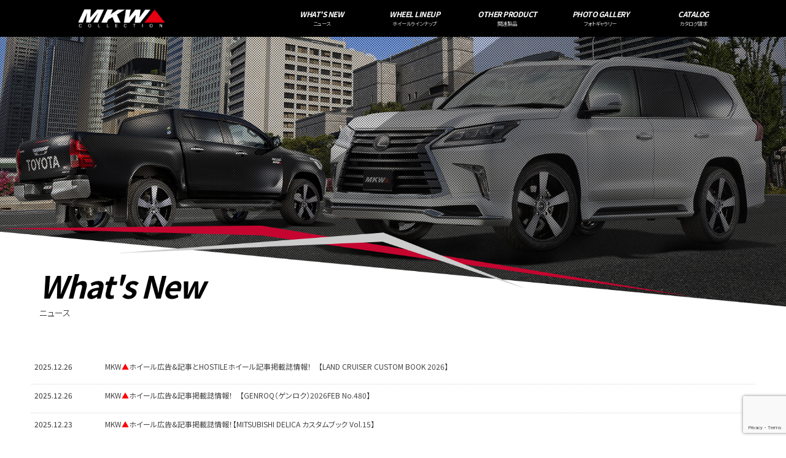

--- FILE ---
content_type: text/html; charset=UTF-8
request_url: https://www.mkw-japan.com/category/news/
body_size: 12958
content:
<!doctype html>
<!--[if lt IE 7]>      <html class="no-js lt-ie9 lt-ie8 lt-ie7"> <![endif]-->
<!--[if IE 7]>         <html class="no-js lt-ie9 lt-ie8"> <![endif]-->
<!--[if IE 8]>         <html class="no-js lt-ie9"> <![endif]-->
<!--[if gt IE 8]><!--> <html class="no-js"> <!--<![endif]-->
<head>
<meta charset="UTF-8">
<title>WHAT&#039;S NEW | MKW</title>
<meta name="viewport" content="width=device-width">
<link rel="icon" href="https://www.mkw-japan.com/wordpress/wp-content/themes/mkw/img/favicon.ico">


<link rel="apple-touch-icon" sizes="180x180" href="https://www.mkw-japan.com/wordpress/wp-content/themes/mkw/img/apple-touch-icon.png">


<link href="https://fonts.googleapis.com/css?family=Noto+Sans+JP:300,400,700,900&display=swap" rel="stylesheet">

<link href="https://www.mkw-japan.com/wordpress/wp-content/themes/mkw/css/basic.css" rel="stylesheet" type="text/css">
<link href="https://www.mkw-japan.com/wordpress/wp-content/themes/mkw/css/common.css" rel="stylesheet" type="text/css">
<link href="https://www.mkw-japan.com/wordpress/wp-content/themes/mkw/css/hrani.css" rel="stylesheet" type="text/css">







<link href="https://www.mkw-japan.com/wordpress/wp-content/themes/mkw/css/page-news.css" rel="stylesheet" type="text/css">
<link href="https://www.mkw-japan.com/wordpress/wp-content/themes/mkw/css/contents.css" rel="stylesheet" type="text/css">




<!-- All in One SEO Pack 3.3.5 によって Michael Torbert の Semper Fi Web Design[320,351] -->

<meta name="keywords"  content="mkw,wheels,m204,エムケーダブリュ,mitsubishi,ミツビシ,delica,デリカ,delicad5,デリカd5,delicamini,デリカミニ,black cat,coyote bronze,dry gray,delica d5,road house,ブラックキャット,コヨーテブロンズ,ドライグレー,ロードハウス,mkwwheel,wheel,m205,mk-46,mk-46 m/l+,mk-56,delica mini,mkwホイール,ホイール,delica fan meeting,デリカファンミーティング,landcruiser250,lc250,ランクル250,ランドクルーザー250,brut,hostile,h135 redge crest,monobox,monobox off-road,ブルート,ホスタイル,モノボックス,モノボックスオフロード,mkw offroad,mkw wheels,brut wheels,outlander,アウトランダー,ブルートホイール,エムケーダブリュホイール,lexus lx600,land cruiser 250,land cruiser 70,ランクル70,レクサス,エルエックス600,mkw off-road,jp spec,オフロード,フェンダーフレア,us spec,usスペック,toyota land cruiser 70,トヨタ ランドクルーザー70,jpスペック,toyota hilux,トヨタ ハイラックス,good open airs,グッドオープンエアズ,海の公園,m203,land cruiser 150 prado,triton,ランクル150プラド,トライトン,h138 crawler,land cruiser,ランドクルーザー,250,70,150prado,hiace,ハイエース,br-33,br-44,br-55,br-66,br-70,h130 crandon,h129 mojave,milled black,hustler,spacia custom,ミルドブラック,ハスラー,スペーシア・カスタム,matte bronze,asphalt,ランクル300,ハイラックス,h130クランドン,マットブロンズ,アスファルト,三菱,h135 ridgecrest,ford expedition,フォード・エクスペディション,h135リッジクレスト,blackcat,coyotebronze,land cruiser70,ランドクルーザー70,ランクル,h129モハベ,jeep gladiator,ジープ・グラディエーター,mk-007,fg-5,mk-36,mk-55j,h1290 mojave,roadhouse,dds26,イベント,h137 battle,h140 twister,h141 vortex,h142 warrior,バトル,クローラー,ツイスター,ボルテックス,ウォーリアー,エム204,エム205,jeep,gladiator,リッジクレスト,ジープ,グラディエーター,offroad,wrangler,モハベ,h129,ラングラー,クランドン,us toyota,tacoma,usトヨタ,タコマ,toyota,トヨタ,jl wrngler,h130,crandon,　m205,land cruiser prado,hilux,d5,mitsubishi motors,石川中央三菱自動車販売株式会社,ランドクルーザープラド,prado,drygray,ランクル・プラド,jam,spring,ホイールジャム,jimny,ジムニー,h116 jigsaw,h122 reaper,ホスタイルホイール,,ランクルプラド,rsr,forged,r904,アールエスアール,鍛造,年末年始,h123,typhoon,mk-46 ml+,エムケー46 エムエルプラス,エムケー56,hellcat,エムケー46,ヘルキャット,gradiator,diacut graphiteclear,good open airs 2022,アウトドア,ダイヤカットグラファイトクリア,ヘルキャットエムケー46,diacut glossblack,エムケー55ジェイ,ダイヤカットグロスブラック mkw wheels,suzuki jimny sierra,スズキ ジムニー・シエラ,エムケー36,エムケダブリュオフロード,wheel jam,ジープ・ラングラー,jeep wranglerデリカd5,mkw wheel,春日部三菱自動車販売,春日部中央店,ヒロゾープラドチャンネル,ladder flame,ラダーフレーム,ホットスタッフコーポレーション,jl wrangler,jlラングラー,diacutglossblack,2022dfm,mk-76,toyota rav4,トヨタ ラブフォー,クーポン,10％offクーポン,10%オフ,お得に買える,期間限定,デリカd:5,rav4,land cruiser prado 150,ランドクルーザープラド150,delica d:5,エムケーダブリュオフロード,プラド,mk-46 hellcat,シエラ,xmasクーポン,クリスマスクーポン,15%off,エムケダブリュ,エクストレイル,gritty finish,グリティーフィニッシュ,セラミックブロンズ,エムケー76,エムケー007,mkwオンラインストア、お得なクーポン、クーポン、mkw、エムケーダブリュ,エムケー46エムエルプラス,グラディエータ,ceramic black,セラミックブラック,mkwホイールjam,mkwホイールジャム,カミムラタイヤ,西尾張三菱自動車販売,d:pop,dfm,brut wheel,mk-85,エムケー85,honda,element,アースカラー,mkwホイール、グリティーフィニッシュ,ジープ、ラングラー,evenflo,チャイルドシート,mk-007、大口径、20インチ,タンドラ,ジムニー、ジムニー・シエラ,ダイヤカットグロスブラック,日産ジューク,juke,ランドクルーザー・プラド,mk-66,mk-55,mud flup,マッドフラップ　" />

<script type="application/ld+json" class="aioseop-schema">{"@context":"https://schema.org","@graph":[{"@type":"Organization","@id":"https://www.mkw-japan.com/#organization","url":"https://www.mkw-japan.com/","name":"MKW","sameAs":[]},{"@type":"WebSite","@id":"https://www.mkw-japan.com/#website","url":"https://www.mkw-japan.com/","name":"MKW","publisher":{"@id":"https://www.mkw-japan.com/#organization"},"potentialAction":{"@type":"SearchAction","target":"https://www.mkw-japan.com/?s={search_term_string}","query-input":"required name=search_term_string"}},{"@type":"CollectionPage","@id":"https://www.mkw-japan.com/category/news/#collectionpage","url":"https://www.mkw-japan.com/category/news/","inLanguage":"ja","name":"WHAT'S NEW","isPartOf":{"@id":"https://www.mkw-japan.com/#website"}}]}</script>
<link rel="canonical" href="https://www.mkw-japan.com/category/news/" />
<!-- All in One SEO Pack -->
<link rel='stylesheet' id='wp-block-library-css'  href='https://www.mkw-japan.com/wordpress/wp-includes/css/dist/block-library/style.min.css?ver=5.3.20' type='text/css' media='all' />
<link rel='stylesheet' id='contact-form-7-css'  href='https://www.mkw-japan.com/wordpress/wp-content/plugins/contact-form-7/includes/css/styles.css?ver=5.1.6' type='text/css' media='all' />
<link rel='stylesheet' id='dashicons-css'  href='https://www.mkw-japan.com/wordpress/wp-includes/css/dashicons.min.css?ver=5.3.20' type='text/css' media='all' />
<link rel='stylesheet' id='themename-style-css'  href='https://www.mkw-japan.com/wordpress/wp-content/themes/mkw/style.css?ver=1.0' type='text/css' media='all' />
<script type='text/javascript' src='https://www.mkw-japan.com/wordpress/wp-includes/js/jquery/jquery.js?ver=1.12.4-wp'></script>
<script type='text/javascript' src='https://www.mkw-japan.com/wordpress/wp-includes/js/jquery/jquery-migrate.min.js?ver=1.4.1'></script>
<link rel='https://api.w.org/' href='https://www.mkw-japan.com/wp-json/' />

<script src="//ajax.googleapis.com/ajax/libs/jquery/1.11.0/jquery.min.js"></script>
<script>window.jQuery || document.write('<script src="https://www.mkw-japan.com/wordpress/wp-content/themes/mkw/js/jquery-1.11.0.min.js"><\/script>')</script>
<script src="https://www.mkw-japan.com/wordpress/wp-content/themes/mkw/js/modernizr-2.6.2-respond-1.1.0.min.js"></script>


</head>

<body>
<section id="wrapper" class="cf">
<p id="pmenubn"><a href="#menu" class="menu-link">MENU</a></p>
<!--/Menu botton -->

<!-- Header -->
<header id="header">
	<h1><a href="https://www.mkw-japan.com">MKW</a></h1>
	<!-- Menu -->
	<div id="menubody">
		<!--Begin Pattern HTML-->
		<nav id="menu" role="navigation">
<ul class="cf">
<li><a href="https://www.mkw-japan.com/category/news/"><span class="m_ent">WHAT'S NEW</span><span class="m_jpt">ニュース</span></a></li>
<li><a href="https://www.mkw-japan.com/wheels-lineup"><span class="m_ent">WHEEL LINEUP</span><span class="m_jpt">ホイールラインナップ</span></a></li>
<li><a href="https://www.mkw-japan.com/other-product"><span class="m_ent">OTHER PRODUCT</span><span class="m_jpt">関連製品</span></a></li>
<li><a href="https://www.mkw-japan.com/gallery-search/"><span class="m_ent">PHOTO GALLERY</span><span class="m_jpt">フォトギャラリー</span></a></li>
<li><a href="https://www.mkw-japan.com/request-catalog"><span class="m_ent">CATALOG</span><span class="m_jpt">カタログ請求</span></a></li>
<li class="phone"><a href="https://www.mkw-japan.com/privacy"><span class="m_ent">PRIVACY POLICY</span><span class="m_jpt">個人情報保護方針</span></a></li>
<li class="phone"><a href="https://www.mkw-japan.com/recruit"><span class="m_ent">RECRUIT</span><span class="m_jpt">採用情報</span></a></li>
<li class="phone"><a href="http://www.tristar.co.jp/" target="_blank"><span class="m_ent">COMPANY</span><span class="m_jpt">会社情報</span></a></li>
</ul>

</nav>
<!--End Pattern HTML-->
</div>
<!--/Menu -->
</header>
<section class="pagetitle" id="pt-news">
<div class="ptcov">
<div class="ptcov2">

<div class="ptbody cf">
<h2>What's New</h2>
<p>ニュース</p>
</div>

</div>
</div>
</section>
<!--/Pagetitle -->

<!-- Contents -->
<section id="msp" class="cf">
<div class="mmbody cf">

<dl class="nwlist cf">


<dt>2025.12.26</dt>
<dd>
<a href="https://www.mkw-japan.com/news/7659/" class="cf">


MKW<span style="color: #ff0000;">▲</span>ホイール広告&記事とHOSTILEホイール記事掲載誌情報！　【LAND CRUISER CUSTOM BOOK 2026】</a></dd>
<dt>2025.12.26</dt>
<dd>
<a href="https://www.mkw-japan.com/news/7654/" class="cf">


MKW<span style="color: #ff0000;">▲</span>ホイール広告&記事掲載誌情報！　【GENROQ（ゲンロク）2026FEB No.480】</a></dd>
<dt>2025.12.23</dt>
<dd>
<a href="https://www.mkw-japan.com/news/7647/" class="cf">


MKW<span style="color: #ff0000;">▲</span>ホイール広告&記事掲載誌情報！【MITSUBISHI DELICA カスタムブック Vol.15】</a></dd>
<dt>2025.12.23</dt>
<dd>
<a href="https://www.mkw-japan.com/news/7648/" class="cf">


『年末年始休業のお知らせ』</a></dd>
<dt>2025.12.17</dt>
<dd>
<a href="https://www.mkw-japan.com/news/7635/" class="cf">


MKW<span style="color: #ff0000;">▲</span>ホイール広告&記事掲載誌情報！　【ゲンロク スーパーSUV vol.2】</a></dd>
<dt>2025.12.15</dt>
<dd>
<a href="https://www.mkw-japan.com/news/7632/" class="cf">


MKW<span style="color: #ff0000;">▲</span>ホイール広告&記事掲載誌情報！　【LET'S GO 4WD 2026年1月号】</a></dd>
<dt>2025.11.13</dt>
<dd>
<a href="https://www.mkw-japan.com/news/7585/" class="cf">


【出展情報】金沢三菱自動車販売(株)様イベント「デリカ・トライトン　カスタムフェア」に出展します！ 今週11月15日(土)～16日(日)の2日間開催されます！</a></dd>
<dt>2025.11.07</dt>
<dd>
<a href="https://www.mkw-japan.com/news/7582/" class="cf">


【出展情報】今週末の「LET’S GO ４WD FES 20254」に出展します！ 11月9日（日）ふじてんスノーリゾートにて開催</a></dd>
<dt>2025.10.24</dt>
<dd>
<a href="https://www.mkw-japan.com/news/7578/" class="cf">


【出展情報】ロードハウスさんイベント「DDS STAGE29」に出展します！ いよいよ明日10月25日(土)～26日(日)の2日間開催されます！</a></dd>
<dt>2025.10.02</dt>
<dd>
<a href="https://www.mkw-japan.com/news/7562/" class="cf">


【出展情報】今週末開催のSANO AUTO主催「4X4 CUSTOM PARTS FES」に出展致します。</a></dd>
<dt>2025.09.19</dt>
<dd>
<a href="https://www.mkw-japan.com/news/7558/" class="cf">


【出展情報】今週末開催の株式会社エムクライム主催「DELICA VILLAGE DELICA FAN MEETING in KANSAI」に出展致します。</a></dd>
<dt>2025.09.16</dt>
<dd>
<a href="https://www.mkw-japan.com/news/7549/" class="cf">


YouTubeでGOOSFAM（佐野オート）様デモカーにMKWホイールを装着した車両が紹介されています！</a></dd>
<dt>2025.09.04</dt>
<dd>
<a href="https://www.mkw-japan.com/news/7541/" class="cf">


【出展情報】カーポートマルゼン主催「プラスカスタムフェス2025]に出展致します。</a></dd>
<dt>2025.08.06</dt>
<dd>
<a href="https://www.mkw-japan.com/news/7527/" class="cf">


夏季休暇のお知らせ</a></dd>
<dt>2025.08.06</dt>
<dd>
<a href="https://www.mkw-japan.com/news/7521/" class="cf">


MKW<span style="color: #ff0000;">▲</span>ホイール広告&記事掲載誌情報！　【LET'S GO 4WD 2025年9月号】</a></dd>
<dt>2025.07.29</dt>
<dd>
<a href="https://www.mkw-japan.com/news/7517/" class="cf">


MKW<span style="color: #ff0000;">▲</span>ホイール記事掲載誌情報！　【MITSUBISHI DELICA D:5 & DELICA MINI No.2】</a></dd>
<dt>2025.07.15</dt>
<dd>
<a href="https://www.mkw-japan.com/news/7507/" class="cf">


MKW<span style="color: #ff0000;">▲</span>ホイール広告&記事掲載誌情報！　【LET'S GO 4WD 2025年8月号】</a></dd>
<dt>2025.07.15</dt>
<dd>
<a href="https://www.mkw-japan.com/news/7505/" class="cf">


MKW<span style="color: #ff0000;">▲</span>ホイール広告＆記事及びHOSTILEホイール記事掲載誌情報！ 【ヨンクスタイル vol.12】</a></dd>
<dt>2025.06.26</dt>
<dd>
<a href="https://www.mkw-japan.com/news/7462/" class="cf">


【出展情報】デリカファン待望のイベントDFM2025が来週7月6日（日）に開催！ 　MKW・BRUTホイールブース出展致します。</a></dd>
<dt>2025.06.06</dt>
<dd>
<a href="https://www.mkw-japan.com/news/7456/" class="cf">


MKW<span style="color: #ff0000;">▲</span>ホイール広告掲載誌情報！　【LET'S GO 4WD 2025年7月号】</a></dd>
<dt>2025.05.30</dt>
<dd>
<a href="https://www.mkw-japan.com/news/7452/" class="cf">


【出展情報】6月8日(日) ランクルフェス JAPAN 2025開催！ 　MKW・BRUTホイールブース出展致します。</a></dd>
<dt>2025.05.26</dt>
<dd>
<a href="https://www.mkw-japan.com/news/7446/" class="cf">


MKW<span style="color: #ff0000;">▲</span>ホイール掲載誌情報！　 【JIMNY CUSTOM BOOK VOL.13】</a></dd>
<dt>2025.05.22</dt>
<dd>
<a href="https://www.mkw-japan.com/news/7443/" class="cf">


【出展情報】5月24日(土)、25日(日)2日間開催の「春日部三菱東越谷店リニューアル記念＆カスタムフェスvol.3」に出展します！</a></dd>
<dt>2025.05.08</dt>
<dd>
<a href="https://www.mkw-japan.com/news/7431/" class="cf">


MKW<span style="color: #ff0000;">▲</span>ホイール広告&記事掲載誌情報！　【LET'S GO 4WD 2025年6月号】</a></dd>
<dt>2025.05.01</dt>
<dd>
<a href="https://www.mkw-japan.com/news/7405/" class="cf">


【出展情報】群馬トヨタ様イベント「ランドクルーザー250」に出展します！ 2025年5月11日(日)開催！</a></dd>
<dt>2025.04.30</dt>
<dd>
<a href="https://www.mkw-japan.com/news/7401/" class="cf">


MKW<span style="color: #ff0000;">▲</span>ホイール記事掲載誌情報！ 【STYLE WAGON 2025年5月号】</a></dd>
<dt>2025.04.11</dt>
<dd>
<a href="https://www.mkw-japan.com/news/7371/" class="cf">


【出展情報】ロードハウスさんイベント「DDS STAGE28」に出展します！ いよいよ明日4月12日(土)～13日(日)の2日間開催されます！</a></dd>
<dt>2025.04.08</dt>
<dd>
<a href="https://www.mkw-japan.com/news/7433/" class="cf">


MKW<span style="color: #ff0000;">▲</span>ホイール広告&記事掲載誌情報！　【LET'S GO 4WD 2025年5月号】</a></dd>
<dt>2025.03.27</dt>
<dd>
<a href="https://www.mkw-japan.com/news/7358/" class="cf">


MKW<span style="color: #ff0000;">▲</span>ホイール記事&HOSTILEホイール掲載誌情報！ 【STYLE RV VOL.182 TOYOTA HILUX No.2】</a></dd>
<dt>2025.03.27</dt>
<dd>
<a href="https://www.mkw-japan.com/news/7350/" class="cf">


【出展情報】「GOOD OPEN AIRS（グッド・オープン・エアズ）2025」に出展します！ 来週末4月5日(土)～6日(日)の2日間開催されます！</a></dd>
<dt>2025.03.13</dt>
<dd>
<a href="https://www.mkw-japan.com/news/7334/" class="cf">


【出展情報】カーポートマルゼン様イベント「プラス・カスタム・フェスティバル2025」に出展します！ 来週末3月22日(土)～23日(日)の2日間開催されます！</a></dd>
<dt>2025.03.10</dt>
<dd>
<a href="https://www.mkw-japan.com/news/7320/" class="cf">


MKW<span style="color: #ff0000;">▲</span>ホイール広告&記事掲載誌情報！　【LET'S GO 4WD 2025年4月号】</a></dd>
<dt>2025.02.26</dt>
<dd>
<a href="https://www.mkw-japan.com/news/7306/" class="cf">


MKW<span style="color: #ff0000;">▲</span>ホイール広告＆記事及び兄弟ブランドのHOSTILEホイール記事掲載誌情報！ 【STYLE RV VOL.181 TOYOTA LAND CRUISER 250】</a></dd>
<dt>2025.02.10</dt>
<dd>
<a href="https://www.mkw-japan.com/news/7284/" class="cf">


【出展情報】金沢三菱自動車販売(株)様イベント「決算大商談会＆SUVフェス」に出展します！ 今週2月15日(土)～16日(日)の2日間開催されます！</a></dd>
<dt>2025.02.10</dt>
<dd>
<a href="https://www.mkw-japan.com/news/7282/" class="cf">


MKW<span style="color: #ff0000;">▲</span>ホイール広告&記事掲載誌情報！　【LET'S GO 4WD 2025年3月号】</a></dd>
<dt>2025.01.06</dt>
<dd>
<a href="https://www.mkw-japan.com/news/7241/" class="cf">


MKW<span style="color: #ff0000;">▲</span>ホイール広告&記事掲載誌情報！　【LET'S GO 4WD 2025年2月号】</a></dd>
<dt>2024.12.24</dt>
<dd>
<a href="https://www.mkw-japan.com/news/7217/" class="cf">


『年末年始休業のお知らせ』</a></dd>
<dt>2024.12.24</dt>
<dd>
<a href="https://www.mkw-japan.com/news/7219/" class="cf">


MKW<span style="color: #ff0000;">▲</span>ホイール広告&記事とHOSTILEホイール記事掲載誌情報！　【LAND CRUISER CUSTOM BOOK 2025】</a></dd>
<dt>2024.12.19</dt>
<dd>
<a href="https://www.mkw-japan.com/news/7210/" class="cf">


MKW<span style="color: #ff0000;">▲</span>ホイール広告&記事掲載誌情報！　【デリカスタイル 02】</a></dd>
<dt>2024.12.06</dt>
<dd>
<a href="https://www.mkw-japan.com/news/7193/" class="cf">


MKW<span style="color: #ff0000;">▲</span>ホイール広告&記事掲載誌情報！　【LET'S GO 4WD 2025年1月号】</a></dd>
<dt>2024.12.02</dt>
<dd>
<a href="https://www.mkw-japan.com/news/7189/" class="cf">


MKW<span style="color: #ff0000;">▲</span>ホイール記事掲載誌情報！【HIACE style vol.111】</a></dd>
<dt>2024.11.11</dt>
<dd>
<a href="https://www.mkw-japan.com/news/7175/" class="cf">


MKW<span style="color: #ff0000;">▲</span>ホイール広告&記事掲載誌情報！　【LET'S GO 4WD 2024年12月号】</a></dd>
<dt>2024.11.08</dt>
<dd>
<a href="https://www.mkw-japan.com/news/7171/" class="cf">


【出展情報】今週末の「LET’S GO ４WD FES 2024」に出展します！ 11月10日（日）ふじてんスノーリゾートにて開催</a></dd>
<dt>2024.10.18</dt>
<dd>
<a href="https://www.mkw-japan.com/news/7161/" class="cf">


【出展情報】ロードハウスさんイベント「DDS STAGE27」に出展します！ いよいよ明日10月19日(土)～20日(日)の2日間開催されます！</a></dd>
<dt>2024.10.03</dt>
<dd>
<a href="https://www.mkw-japan.com/news/7129/" class="cf">


MKW<span style="color: #ff0000;">▲</span>ホイール記事掲載誌情報！　【LET'S GO 4WD 2024年11月号】</a></dd>
<dt>2024.09.30</dt>
<dd>
<a href="https://www.mkw-japan.com/news/7123/" class="cf">


MKW<span style="color: #ff0000;">▲</span>ホイール広告＆記事と兄弟ブランドHOSTILEの記事掲載誌情報！　【TOYOTA SUV&TRUCK 2024-2025】</a></dd>
<dt>2024.09.20</dt>
<dd>
<a href="https://www.mkw-japan.com/news/7102/" class="cf">


【出展情報】今週末9月22日（日）開催！  ウィード・パラダイスのMKW・BRUTブースでお待ちしております！！</a></dd>
<dt>2024.09.10</dt>
<dd>
<a href="https://www.mkw-japan.com/news/7107/" class="cf">


MKW<span style="color: #ff0000;">▲</span>ホイール広告&記事掲載誌情報！　【LET'S GO 4WD 2024年10月号】</a></dd>
<dt>2024.09.09</dt>
<dd>
<a href="https://www.mkw-japan.com/news/7097/" class="cf">


MKW<span style="color: #ff0000;">▲</span>ホイール記事掲載誌情報！【TRITON CUSTOM BOOK 2024】</a></dd>
<dt>2024.09.04</dt>
<dd>
<a href="https://www.mkw-japan.com/news/7083/" class="cf">


MKW<span style="color: #ff0000;">▲</span>ホイール広告＆兄弟ブランドHOSTILEの記事掲載誌情報！　【A-cars（エーカーズ）2024年10月号】</a></dd>
<dt>2024.08.07</dt>
<dd>
<a href="https://www.mkw-japan.com/news/7036/" class="cf">


MKW<span style="color: #ff0000;">▲</span>ホイール広告&記事掲載誌情報！　【LET'S GO 4WD 2024年9月号】</a></dd>
<dt>2024.08.01</dt>
<dd>
<a href="https://www.mkw-japan.com/news/7031/" class="cf">


MKW<span style="color: #ff0000;">▲</span>ホイール記事掲載誌情報！ 【OUTDOOR あそびーくる VOL.25】</a></dd>
<dt>2024.08.01</dt>
<dd>
<a href="https://www.mkw-japan.com/news/7021/" class="cf">


MKW<span style="color: #ff0000;">▲</span>ホイール記事掲載誌情報！【HIACE style vol.109】</a></dd>
<dt>2024.07.25</dt>
<dd>
<a href="https://www.mkw-japan.com/news/7012/" class="cf">


夏季休暇のお知らせ</a></dd>
<dt>2024.07.09</dt>
<dd>
<a href="https://www.mkw-japan.com/news/6997/" class="cf">


MKW<span style="color: #ff0000;">▲</span>ホイール広告&記事掲載誌情報！　【LET'S GO 4WD 2024年8月号】</a></dd>
<dt>2024.07.01</dt>
<dd>
<a href="https://www.mkw-japan.com/news/6987/" class="cf">


【出展情報】今週末7月5日（金）より群馬パーツショー（GPS）2024開催！  3日間MKW＆BRUTブースでお待ちしております！！</a></dd>
<dt>2024.07.01</dt>
<dd>
<a href="https://www.mkw-japan.com/news/6982/" class="cf">


MKW<span style="color: #ff0000;">▲</span>ホイール広告＆兄弟ブランドHOSTILEの記事掲載誌情報！　【A-cars（エーカーズ）2024年8月号】</a></dd>
<dt>2024.06.20</dt>
<dd>
<a href="https://www.mkw-japan.com/news/6967/" class="cf">


【出展情報】いよいよ今週末6月23日（日）2024 DFM（デリカファンミーティング）開催！ 　MKW・BRUTホイールブース出展致します。</a></dd>
<dt>2024.06.14</dt>
<dd>
<a href="https://www.mkw-japan.com/news/6962/" class="cf">


【出展情報】6月16日（日）JIMNY VILLAGE 開催！ MKW・BRUTホイールブース出展致します。</a></dd>
<dt>2024.06.13</dt>
<dd>
<a href="https://www.mkw-japan.com/news/6957/" class="cf">


MKW<span style="color: #ff0000;">▲</span>ホイール記事掲載誌情報！　【JIMNY STYLE（ジムニースタイル） 07】</a></dd>
<dt>2024.06.13</dt>
<dd>
<a href="https://www.mkw-japan.com/news/6955/" class="cf">


MKW<span style="color: #ff0000;">▲</span>ホイール広告＆HOSTILEホイール記事掲載誌情報！　【LET'S GO 4WD 2024年7月号】</a></dd>
<dt>2024.06.04</dt>
<dd>
<a href="https://www.mkw-japan.com/news/6933/" class="cf">


いよいよ今週末6月9日（日）ランクルファンミーティング2024開催！ 　MKW・BRUTホイールブース出展致します。</a></dd>
<dt>2024.05.22</dt>
<dd>
<a href="https://www.mkw-japan.com/news/6906/" class="cf">


【出展情報】5月25日(土)、26日(日)2日間開催の春日部三菱自動車販売（株）主催のカスタムフェスvol.2に出展します！</a></dd>
<dt>2024.05.02</dt>
<dd>
<a href="https://www.mkw-japan.com/news/6877/" class="cf">


MKW<span style="color: #ff0000;">▲</span>ホイール記事掲載誌情報！　【LET'S GO 4WD 2024年6月号】</a></dd>
<dt>2024.04.30</dt>
<dd>
<a href="https://www.mkw-japan.com/news/6868/" class="cf">


MKW<span style="color: #ff0000;">▲</span>ホイール広告＆兄弟ブランドHOSTILEの記事掲載誌情報！　【A-cars（エーカーズ）2024年6月号】</a></dd>
<dt>2024.04.24</dt>
<dd>
<a href="https://www.mkw-japan.com/news/6853/" class="cf">


【出展情報】今週末4月27日(土)と28日(日）の2日間、愛知県内の三菱自動車販売ディーラー様イベントにMKWブース出展します！</a></dd>
<dt>2024.04.19</dt>
<dd>
<a href="https://www.mkw-japan.com/news/6851/" class="cf">


MKW<span style="color: #ff0000;">▲</span>ホイール広告＆記事、HOSTILEホイール記事掲載誌情報！　【LET'S GO 4WD 2024年5月号】</a></dd>
<dt>2024.03.29</dt>
<dd>
<a href="https://www.mkw-japan.com/news/6813/" class="cf">


MKW<span style="color: #ff0000;">▲</span>ホイール広告＆記事、HOSTILEホイール記事掲載誌情報！　【4WD SUV パーツガイド 2025年版】</a></dd>
<dt>2024.03.26</dt>
<dd>
<a href="https://www.mkw-japan.com/news/6796/" class="cf">


MKW<span style="color: #ff0000;">▲</span>ホイール記事掲載誌情報！　【エブリイの達人】</a></dd>
<dt>2024.03.26</dt>
<dd>
<a href="https://www.mkw-japan.com/news/6785/" class="cf">


MKW<span style="color: #ff0000;">▲</span>ホイール記事＆HOSTILEホイール記事掲載誌情報！　【STYLE RV VOL.174 HILUX [GUN 125] 2024】</a></dd>
<dt>2024.03.14</dt>
<dd>
<a href="https://www.mkw-japan.com/news/6776/" class="cf">


【出展情報】ロードハウスさんイベント「DDS STAGE26」に出展します！ 3月23日(土)～24日(日)の2日間開催！</a></dd>
<dt>2024.03.07</dt>
<dd>
<a href="https://www.mkw-japan.com/news/6743/" class="cf">


MKW<span style="color: #ff0000;">▲</span>ホイール広告＆記事、HOSTILEホイール記事掲載誌情報！　【LET'S GO 4WD 2024年4月号】</a></dd>
<dt>2024.03.01</dt>
<dd>
<a href="https://www.mkw-japan.com/news/6734/" class="cf">


MKW<span style="color: #ff0000;">▲</span>ホイール広告掲載誌情報！　【A-cars（エーカーズ）2024年4月号】</a></dd>
<dt>2024.02.29</dt>
<dd>
<a href="https://www.mkw-japan.com/news/6722/" class="cf">


MKW<span style="color: #ff0000;">▲</span>ホイール広告&記事掲載誌情報！【STYLE RV MITSUBISHI DELICA D:5 & DELICA MINI VOL.173】</a></dd>
<dt>2024.02.28</dt>
<dd>
<a href="https://www.mkw-japan.com/news/6725/" class="cf">


MKW<span style="color: #ff0000;">▲</span>ホイール記事掲載誌情報！【STYLE WAGON 2024年3月号】</a></dd>
<dt>2024.02.21</dt>
<dd>
<a href="https://www.mkw-japan.com/news/6709/" class="cf">


【イベント情報】ホリタイヤ酒田店様で「新作ホイールフェア」開催します！ 第1弾2024年3月2日(土)～3日(日)の2日間</a></dd>
<dt>2024.02.14</dt>
<dd>
<a href="https://www.mkw-japan.com/news/6705/" class="cf">


MKW<span style="color: #ff0000;">▲</span>ホイール広告＆記事掲載誌情報！　【LET'S GO 4WD 2024年3月号】</a></dd>
<dt>2024.02.08</dt>
<dd>
<a href="https://www.mkw-japan.com/news/6690/" class="cf">


【出展情報】輝オートさんイベントに出展します！ 2024年2月10日(土)～11日(日)の2日間開催！</a></dd>
<dt>2024.02.01</dt>
<dd>
<a href="https://www.mkw-japan.com/news/6686/" class="cf">


MKW<span style="color: #ff0000;">▲</span>ホイールの兄弟ブランドHOSTILEの記事掲載誌情報！　【A-cars（エーカーズ）2024年3月号】</a></dd>
<dt>2024.01.11</dt>
<dd>
<a href="https://www.mkw-japan.com/news/6675/" class="cf">


MKW<span style="color: #ff0000;">▲</span>ホイール広告＆記事掲載誌情報！　【LET'S GO 4WD 2024年2月号】</a></dd>
<dt>2023.12.21</dt>
<dd>
<a href="https://www.mkw-japan.com/news/6613/" class="cf">


【New Arrival】　M205 US Specにランドクルーザー70用サイズ発売決定！</a></dd>
<dt>2023.12.21</dt>
<dd>
<a href="https://www.mkw-japan.com/news/6611/" class="cf">


年末年始休業のお知らせ</a></dd>
<dt>2023.12.11</dt>
<dd>
<a href="https://www.mkw-japan.com/news/6580/" class="cf">


MKW<span style="color: #ff0000;">▲</span>ホイール広告＆記事、HOSTILEホイール記事掲載誌情報！　【LAND CRUISER CUSTOM BOOK 2023】</a></dd>
<dt>2023.12.08</dt>
<dd>
<a href="https://www.mkw-japan.com/news/6567/" class="cf">


MKW<span style="color: #ff0000;">▲</span>ホイール広告＆記事、HOSTILEホイール記事掲載誌情報！　【LET'S GO 4WD 2024年1月号】</a></dd>
<dt>2023.12.05</dt>
<dd>
<a href="https://www.mkw-japan.com/news/6564/" class="cf">


MKW<span style="color: #ff0000;">▲</span>ホイール＆MKWの兄弟ブランドHOSTILEの広告＆記事掲載誌情報！　【A-cars（エーカーズ）2024年1月号】</a></dd>
<dt>2023.11.10</dt>
<dd>
<a href="https://www.mkw-japan.com/news/6523/" class="cf">


MKW<span style="color: #ff0000;">▲</span>ホイール広告＆記事、HOSTILEホイール記事掲載誌情報！　【LET'S GO 4WD 2023年12月号】</a></dd>
<dt>2023.11.02</dt>
<dd>
<a href="https://www.mkw-japan.com/news/6516/" class="cf">


MKW<span style="color: #ff0000;">▲</span>ホイールの兄弟ブランドRSR FORGEDの記事掲載誌情報！　【A-cars（エーカーズ）2023年12月号】</a></dd>
<dt>2023.10.31</dt>
<dd>
<a href="https://www.mkw-japan.com/news/6507/" class="cf">


【出展情報】今週末の「LET’S GO ４WD Fes. 2023」に出展します！ 11月4日（土）ふじてんスノーリゾートにて開催</a></dd>
<dt>2023.10.20</dt>
<dd>
<a href="https://www.mkw-japan.com/news/6497/" class="cf">


【出展情報】いよいよ明日より開催のロードハウスさんイベント「DDS STAGE25」に出展します！ 10月21日(土)～22日(日)の2日間開催！</a></dd>
<dt>2023.10.03</dt>
<dd>
<a href="https://www.mkw-japan.com/news/6484/" class="cf">


MKW<span style="color: #ff0000;">▲</span>ホイール広告＆記事掲載誌情報！　【A-cars（エーカーズ）2023年11月号】</a></dd>
<dt>2023.10.02</dt>
<dd>
<a href="https://www.mkw-japan.com/news/6478/" class="cf">


MKW<span style="color: #ff0000;">▲</span>ホイール広告＆記事、HOSTILEホイール記事掲載誌情報！　【JEEP CUSTOM BOOK VOL.10】</a></dd>
<dt>2023.09.15</dt>
<dd>
<a href="https://www.mkw-japan.com/news/6454/" class="cf">


【出展情報】9月30日(土)、10月1日(日)2日間開催の春日部三菱自動車販売（株）主催のカスタムフェスに出展します！</a></dd>
<dt>2023.09.07</dt>
<dd>
<a href="https://www.mkw-japan.com/news/6443/" class="cf">


MKW<span style="color: #ff0000;">▲</span>ホイール広告＆記事掲載誌情報！　【LET'S GO 4WD 2023年10月号】</a></dd>
<dt>2023.09.05</dt>
<dd>
<a href="https://www.mkw-japan.com/news/6434/" class="cf">


MKW<span style="color: #ff0000;">▲</span>ホイール広告＆HOSTILEホイール広告＆記事掲載誌情報！　【A-cars（エーカーズ）2023年10月号】</a></dd>
<dt>2023.09.04</dt>
<dd>
<a href="https://www.mkw-japan.com/news/6427/" class="cf">


MKW<span style="color: #ff0000;">▲</span>ホイール広告&記事掲載誌情報！【MITSUBISHI DELICA カスタムブック Vol.13】</a></dd>
<dt>2023.08.07</dt>
<dd>
<a href="https://www.mkw-japan.com/news/6376/" class="cf">


夏季休暇のお知らせ</a></dd>
<dt>2023.08.04</dt>
<dd>
<a href="https://www.mkw-japan.com/news/6369/" class="cf">


MKW<span style="color: #ff0000;">▲</span>ホイール広告＆記事、HOSTILEホイール記事掲載誌情報！　【LET'S GO 4WD 2023年9月号】</a></dd>
<dt>2023.08.04</dt>
<dd>
<a href="https://www.mkw-japan.com/news/6364/" class="cf">


MKW<span style="color: #ff0000;">▲</span>ホイール広告＆記事掲載誌情報！　【A-cars（エーカーズ）2023年9月号】</a></dd>
<dt>2023.07.28</dt>
<dd>
<a href="https://www.mkw-japan.com/news/6347/" class="cf">


【出展情報】いよいよ今週末7月30日(日)開催の石川中央三菱自動車販売（株）主催のSUMMER EVENTに出展します！</a></dd>
<dt>2023.07.06</dt>
<dd>
<a href="https://www.mkw-japan.com/news/6304/" class="cf">


MKW<span style="color: #ff0000;">▲</span>ホイール広告＆記事、HOSTILEホイール記事掲載誌情報！　【LET'S GO 4WD 2023年8月号】</a></dd>
<dt>2023.07.06</dt>
<dd>
<a href="https://www.mkw-japan.com/news/6302/" class="cf">


【出展情報】いよいよ明日7月7日（金）より2023 群馬パーツショー（GPS）開催！  3日間MKW＆BRUTブースでお待ちしております！！</a></dd>
<dt>2023.07.06</dt>
<dd>
<a href="https://www.mkw-japan.com/news/6299/" class="cf">


MKW<span style="color: #ff0000;">▲</span>ホイール広告＆記事、HOSTILEホイール広告＆記事掲載誌情報！　【HILUX CUSTOM BOOK 2023 VOL.4】</a></dd>
<dt>2023.06.07</dt>
<dd>
<a href="https://www.mkw-japan.com/news/6229/" class="cf">


いよいよ今週末6月11日（日）2023 DFM（デリカファンミーティング）開催！ 　MKW・BRUTホイールブース出展致します。</a></dd>
<dt>2023.06.06</dt>
<dd>
<a href="https://www.mkw-japan.com/news/6222/" class="cf">


MKW<span style="color: #ff0000;">▲</span>ホイール記事掲載誌情報！【LET'S GO 4WD 2023年7月号】</a></dd>
<dt>2023.06.01</dt>
<dd>
<a href="https://www.mkw-japan.com/news/6207/" class="cf">


MKW<span style="color: #ff0000;">▲</span>ホイール広告＆HOSTILEホイール広告＆記事掲載誌情報！　【A-cars（エーカーズ）2023年7月号】</a></dd>
<dt>2023.05.26</dt>
<dd>
<a href="https://www.mkw-japan.com/news/6201/" class="cf">


【出展情報】いよいよ今週末5月28(日)、ロードハウス様主催の「CRUISER SUMMIT」に出展します！</a></dd>
<dt>2023.05.11</dt>
<dd>
<a href="https://www.mkw-japan.com/news/6165/" class="cf">


【出展情報】いよいよ今週末5月13日(土)～14日(日)の２日間、金沢三菱自動車販売（株）が主催する「DELICA ＆ SUV フェス」に出展します！</a></dd>
<dt>2023.05.02</dt>
<dd>
<a href="https://www.mkw-japan.com/news/6134/" class="cf">


MKW<span style="color: #ff0000;">▲</span>ホイール広告＆記事掲載誌情報！【LET'S GO 4WD 2023年6月号】</a></dd>
<dt>2023.05.01</dt>
<dd>
<a href="https://www.mkw-japan.com/news/6121/" class="cf">


MKW<span style="color: #ff0000;">▲</span>ホイール記事掲載誌情報！　【A-cars（エーカーズ）2023年6月号】</a></dd>
<dt>2023.05.01</dt>
<dd>
<a href="https://www.mkw-japan.com/news/wp_1/6095/" class="cf">


今週の一品【番外編】</a></dd>
<dt>2023.04.27</dt>
<dd>
<a href="https://www.mkw-japan.com/news/6110/" class="cf">


MKW<span style="color: #ff0000;">▲</span>ホイール記事掲載誌情報！ 【OUTDOOR あそびーくる VOL.20】</a></dd>
<dt>2023.04.25</dt>
<dd>
<a href="https://www.mkw-japan.com/news/6102/" class="cf">


【出展情報】金沢三菱自動車販売（株）が開催する「DELICA ＆ SUV フェス」に出展します！ 2023年5月13日(土)～14日(日)の2日間！</a></dd>
<dt>2023.04.19</dt>
<dd>
<a href="https://www.mkw-japan.com/news/6076/" class="cf">


【出展情報】いよいよ今週末開催のロードハウスさんイベント「DDS STAGE24」に出展します！ 4月22日(土)～23日(日)の2日間開催！</a></dd>
<dt>2023.04.07</dt>
<dd>
<a href="https://www.mkw-japan.com/news/6031/" class="cf">


明日よりMKW<span style="color: #ff0000;">▲</span>の一大イベント！ MKW x BRUTホイールジャム 第5回開催！  2Days</a></dd>
<dt>2023.04.07</dt>
<dd>
<a href="https://www.mkw-japan.com/news/wp_1/6012/" class="cf">


今週の一品【M205 MOVIE】</a></dd>
<dt>2023.04.06</dt>
<dd>
<a href="https://www.mkw-japan.com/news/6023/" class="cf">


MKW<span style="color: #ff0000;">▲</span>ホイール広告＆記事掲載誌情報！【LET'S GO 4WD 2023年5月号】</a></dd>
<dt>2023.04.05</dt>
<dd>
<a href="https://www.mkw-japan.com/news/6021/" class="cf">


MKW<span style="color: #ff0000;">▲</span>ホイール広告＆HOSTILEホイール広告＆記事掲載誌情報！　【A-cars（エーカーズ）2023年5月号】</a></dd>
<dt>2023.04.05</dt>
<dd>
<a href="https://www.mkw-japan.com/news/6019/" class="cf">


MKW<span style="color: #ff0000;">▲</span>ホイール広告＆記事掲載誌情報！【4WD・SUVパーツガイド 2024】</a></dd>
<dt>2023.04.04</dt>
<dd>
<a href="https://www.mkw-japan.com/news/5985/" class="cf">


MKW<span style="color: #ff0000;">▲</span>ホイール広告＆記事掲載誌情報！ 【デリカ スタイル 01】</a></dd>
<dt>2023.03.31</dt>
<dd>
<a href="https://www.mkw-japan.com/news/wp_1/5955/" class="cf">


今週の一品【M205】</a></dd>
<dt>2023.03.31</dt>
<dd>
<a href="https://www.mkw-japan.com/news/5965/" class="cf">


いよいよ来週末にMKW<span style="color: #ff0000;">▲</span>の一大イベント！ MKW x BRUTホイールジャム 第5回開催！！　4月8日(土)-9日(日) 2Days</a></dd>
<dt>2023.03.25</dt>
<dd>
<a href="https://www.mkw-japan.com/news/5904/" class="cf">


MKW<span style="color: #ff0000;">▲</span>ホイール記事掲載誌情報！【STYLE RV VOL.166　TOYOTA LAND CRUISER PRADO ＆HILUX No.2】</a></dd>
<dt>2023.03.16</dt>
<dd>
<a href="https://www.mkw-japan.com/news/5878/" class="cf">


【出展情報】ロードハウスさんイベント「DDS STAGE24」に出展します！ 4月22日(土)～23日(日)の2日間開催！</a></dd>
<dt>2023.03.15</dt>
<dd>
<a href="https://www.mkw-japan.com/news/5875/" class="cf">


MKW<span style="color: #ff0000;">▲</span> × BRUT ホイールジャム 第5回開催！！　2023年4月8日(土)-9日(日) 2Days</a></dd>
<dt>2023.03.09</dt>
<dd>
<a href="https://www.mkw-japan.com/news/5849/" class="cf">


【出展情報】「GMG祭」に出展します！ 2023年3月11日(土)～12日(日)の2日間！</a></dd>
<dt>2023.03.03</dt>
<dd>
<a href="https://www.mkw-japan.com/news/5824/" class="cf">


MKW<span style="color: #ff0000;">▲</span>ホイール記事掲載誌情報！【LET'S GO 4WD 2023年4月号】</a></dd>
<dt>2023.03.03</dt>
<dd>
<a href="https://www.mkw-japan.com/news/5818/" class="cf">


MKW<span style="color: #ff0000;">▲</span>ホイール広告＆記事、HOSTILEホイール広告掲載誌情報！　【A-cars（エーカーズ）2023年4月号】</a></dd>
<dt>2023.02.15</dt>
<dd>
<a href="https://www.mkw-japan.com/news/5748/" class="cf">


MKWの兄弟ブランド　「 HOSTILE 」 ホイール日本発売開始！！</a></dd>
<dt>2023.02.04</dt>
<dd>
<a href="https://www.mkw-japan.com/news/5704/" class="cf">


MKW<span style="color: #ff0000;">▲</span>ホイール広告＆記事掲載誌情報！【LET'S GO 4WD 2023年3月号】</a></dd>
<dt>2023.02.02</dt>
<dd>
<a href="https://www.mkw-japan.com/news/5689/" class="cf">


MKW<span style="color: #ff0000;">▲</span>ホイール広告＆記事、RSRホイール記事掲載誌情報！　【A-cars（エーカーズ）2023年3月号】</a></dd>
<dt>2023.01.27</dt>
<dd>
<a href="https://www.mkw-japan.com/news/wp_1/5622/" class="cf">


今週の一品【M204】</a></dd>
<dt>2023.01.17</dt>
<dd>
<a href="https://www.mkw-japan.com/news/5620/" class="cf">


【New Arrival】　MKW OFF-ROADシリーズ「 M205 」発売開始！</a></dd>
<dt>2023.01.17</dt>
<dd>
<a href="https://www.mkw-japan.com/news/5615/" class="cf">


【New Arrival】　M204 Coyote Bronze（コヨーテブロンズ）US SPEC発売開始！</a></dd>
<dt>2023.01.16</dt>
<dd>
<a href="https://www.mkw-japan.com/news/5611/" class="cf">


MKW<span style="color: #ff0000;">▲</span>ホイール記事掲載誌情報！【STYLE WAGON 2023 February】</a></dd>
<dt>2023.01.16</dt>
<dd>
<a href="https://www.mkw-japan.com/news/5605/" class="cf">


MKW<span style="color: #ff0000;">▲</span>ホイール記事掲載誌情報！【PRADO & LAND CRUISER Style 01】</a></dd>
<dt>2022.12.27</dt>
<dd>
<a href="https://www.mkw-japan.com/news/5588/" class="cf">


HOSTILE ホイール記事掲載誌情報！　【A-cars（エーカーズ）2023年2月号】</a></dd>
<dt>2022.12.26</dt>
<dd>
<a href="https://www.mkw-japan.com/news/5580/" class="cf">


MKW<span style="color: #ff0000;">▲</span>ホイール記事掲載誌情報！【JIMNY CUSTOM BOOK Vol.11】</a></dd>
<dt>2022.12.19</dt>
<dd>
<a href="https://www.mkw-japan.com/news/5569/" class="cf">


【Brand-New Product】　MKW OFF-ROADシリーズ「 M205 」発売！</a></dd>
<dt>2022.12.19</dt>
<dd>
<a href="https://www.mkw-japan.com/news/5565/" class="cf">


【Brand-New Product】　M204 Coyote Bronze（コヨーテブロンズ）発売！</a></dd>
<dt>2022.12.16</dt>
<dd>
<a href="https://www.mkw-japan.com/news/5556/" class="cf">


オンラインストア限定！【最大20％OFFクーポン配布中】MKW関連製品をお得に購入できるチャンスです！　本日12月16日12:00より12月18日23:59まで</a></dd>
<dt>2022.12.14</dt>
<dd>
<a href="https://www.mkw-japan.com/news/5486/" class="cf">


年末年始休業のお知らせ</a></dd>
<dt>2022.12.12</dt>
<dd>
<a href="https://www.mkw-japan.com/news/5480/" class="cf">


【出展情報】「福井三菱自動車販売（株） 敦賀店リニューアルオープンイベント」に出展します！ 2023年1月7日(土)～8日(日)の2日間！</a></dd>
<dt>2022.12.06</dt>
<dd>
<a href="https://www.mkw-japan.com/news/5436/" class="cf">


MKW<span style="color: #ff0000;">▲</span>ホイール記事掲載誌情報！【LET'S GO 4WD 2023年1月号】</a></dd>
<dt>2022.12.05</dt>
<dd>
<a href="https://www.mkw-japan.com/news/5437/" class="cf">


MKW<span style="color: #ff0000;">▲</span>ホイール広告＆記事、HOSTILEホイール記事掲載誌情報！　【A-cars（エーカーズ）2023年1月号】</a></dd>
<dt>2022.11.24</dt>
<dd>
<a href="https://www.mkw-japan.com/news/5418/" class="cf">


オンラインストア限定！【10％OFFクーポン配布中】MKW関連製品を大変お得に購入できるチャンスです！　明日11月25日12：00～11月27日23:59まで</a></dd>
<dt>2022.11.22</dt>
<dd>
<a href="https://www.mkw-japan.com/news/5410/" class="cf">


MKW<span style="color: #ff0000;">▲</span>ホイール記事掲載誌情報！　【HILUX MAGAZINE （ハイラックスマガジン）01】</a></dd>
<dt>2022.11.18</dt>
<dd>
<a href="https://www.mkw-japan.com/news/wp_1/5398/" class="cf">


今週の一品【2022年上半期 ＡＷＡＲＤ】第1位</a></dd>
<dt>2022.11.16</dt>
<dd>
<a href="https://www.mkw-japan.com/news/5367/" class="cf">


MKW<span style="color: #ff0000;">▲</span>ホイール記事掲載誌情報！　【LAND CRUISER CUSTOM BOOK 2023】</a></dd>
<dt>2022.11.07</dt>
<dd>
<a href="https://www.mkw-japan.com/news/5341/" class="cf">


MKW<span style="color: #ff0000;">▲</span>ホイール記事掲載誌情報！【LET'S GO 4WD 2022年12月号】</a></dd>
<dt>2022.11.04</dt>
<dd>
<a href="https://www.mkw-japan.com/news/wp_1/5318/" class="cf">


今週の一品【2022年上半期 ＡＷＡＲＤ】第10位 ~ 第6位</a></dd>
<dt>2022.11.01</dt>
<dd>
<a href="https://www.mkw-japan.com/news/5310/" class="cf">


【出展情報】３週連続出展第３弾　今週末の「LET’S GO ４WD Fes. 2022」に出展します！ 11月6日（日）ふじてんスノーリゾートにて開催</a></dd>
<dt>2022.10.28</dt>
<dd>
<a href="https://www.mkw-japan.com/news/5303/" class="cf">


【出展情報】３週連続出展第２弾　明日から2日間「GOOD OPEN AIRS 2022 in Higashi Ogishima」に出展します！</a></dd>
<dt>2022.10.21</dt>
<dd>
<a href="https://www.mkw-japan.com/news/wp_1/5272/" class="cf">


今週の一品【2022年上半期 ＡＷＡＲＤ】第２位</a></dd>
<dt>2022.10.21</dt>
<dd>
<a href="https://www.mkw-japan.com/news/5259/" class="cf">


【出展情報】３週連続出展第１弾　明日から2日間、ロードハウスさんイベント「DDS STAGE23」に出展します！</a></dd>
<dt>2022.10.07</dt>
<dd>
<a href="https://www.mkw-japan.com/news/5232/" class="cf">


今週の一品【2022年上半期 ＡＷＡＲＤ】第3位</a></dd>
<dt>2022.10.06</dt>
<dd>
<a href="https://www.mkw-japan.com/news/5239/" class="cf">


MKW<span style="color: #ff0000;">▲</span>ホイール広告＆記事掲載誌情報！【LET'S GO 4WD 2022年11月号】</a></dd>
<dt>2022.09.29</dt>
<dd>
<a href="https://www.mkw-japan.com/news/5213/" class="cf">


MKW<span style="color: #ff0000;">▲</span>ホイール広告&記事掲載誌情報！【JEEP CUSTOM BOOK VOL.9】</a></dd>
<dt>2022.09.28</dt>
<dd>
<a href="https://www.mkw-japan.com/news/5219/" class="cf">


MKW<span style="color: #ff0000;">▲</span>ホイール記事掲載誌情報！【CARトップ 2022年11月号】</a></dd>
<dt>2022.09.23</dt>
<dd>
<a href="https://www.mkw-japan.com/news/5205/" class="cf">


【出展情報】「GOOD OPEN AIRS 2022 in Higashi Ogishima」に出展します！ 10月29日(土)～30日(日)の2日間開催！</a></dd>
<dt>2022.09.23</dt>
<dd>
<a href="https://www.mkw-japan.com/news/wp_1/5181/" class="cf">


今週の一品【2022年上半期 ＡＷＡＲＤ】第４位</a></dd>
<dt>2022.09.22</dt>
<dd>
<a href="https://www.mkw-japan.com/news/5200/" class="cf">


MKW<span style="color: #ff0000;">▲</span>ホイール記事掲載誌情報！【4x4 STYLE vol.06】</a></dd>
<dt>2022.09.12</dt>
<dd>
<a href="https://www.mkw-japan.com/news/5142/" class="cf">


いよいよ今週末開催！ MKW<span style="color: #ff0000;">▲</span> × BRUT ホイールジャム 第4回開催！！　2022年9月17日(土)-18日(日) 2Days</a></dd>
<dt>2022.09.09</dt>
<dd>
<a href="https://www.mkw-japan.com/news/wp_1/5118/" class="cf">


今週の一品【2022年上半期 ＡＷＡＲＤ】</a></dd>
<dt>2022.09.07</dt>
<dd>
<a href="https://www.mkw-japan.com/news/5115/" class="cf">


MKW<span style="color: #ff0000;">▲</span>ホイール広告＆記事掲載誌情報！【LET'S GO 4WD 2022年10月号】</a></dd>
<dt>2022.09.02</dt>
<dd>
<a href="https://www.mkw-japan.com/news/5098/" class="cf">


MKW<span style="color: #ff0000;">▲</span>ホイールを春日部三菱自動車販売(株) 春日部中央店様にて展示中！</a></dd>
<dt>2022.09.01</dt>
<dd>
<a href="https://www.mkw-japan.com/news/5095/" class="cf">


MKW<span style="color: #ff0000;">▲</span>ホイール記事掲載誌情報！　【A-cars（エーカーズ）2022年10月号】</a></dd>
<dt>2022.08.30</dt>
<dd>
<a href="https://www.mkw-japan.com/news/5071/" class="cf">


【出展情報】ロードハウスさんイベント「DDS STAGE23」に出展します！ 10月22日(土)～23日(日)の2日間開催！</a></dd>
<dt>2022.08.29</dt>
<dd>
<a href="https://www.mkw-japan.com/news/5061/" class="cf">


YouTubeで「M204 US Spec」を紹介しています！　「M204」の魅力がわかりますので必見です！</a></dd>
<dt>2022.08.26</dt>
<dd>
<a href="https://www.mkw-japan.com/news/wp_1/5046/" class="cf">


今週の一品【エアプレッシャーセンサー対応エアバルブ】</a></dd>
<dt>2022.08.25</dt>
<dd>
<a href="https://www.mkw-japan.com/news/5040/" class="cf">


MKW<span style="color: #ff0000;">▲</span> × BRUT ホイールジャム 第4回開催！！　2022年9月17日(土)-18日(日) 2Days</a></dd>
<dt>2022.08.18</dt>
<dd>
<a href="https://www.mkw-japan.com/news/5008/" class="cf">


MKW<span style="color: #ff0000;">▲</span>ホイール広告&記事掲載誌情報！【MITSUBISHI DELICA カスタムブック Vol.12】</a></dd>
<dt>2022.08.17</dt>
<dd>
<a href="https://www.mkw-japan.com/news/5006/" class="cf">


MKW<span style="color: #ff0000;">▲</span>ホイール記事掲載誌情報！【STYLE WAGON 2022年9月号】</a></dd>
<dt>2022.08.12</dt>
<dd>
<a href="https://www.mkw-japan.com/news/wp_1/4984/" class="cf">


今週の一品【MK-56】</a></dd>
<dt>2022.08.05</dt>
<dd>
<a href="https://www.mkw-japan.com/news/4970/" class="cf">


MKW<span style="color: #ff0000;">▲</span>ホイール広告＆記事掲載誌情報！【LET'S GO 4WD 2022年9月号】</a></dd>
<dt>2022.08.05</dt>
<dd>
<a href="https://www.mkw-japan.com/news/4959/" class="cf">


夏季休暇のお知らせ</a></dd>
<dt>2022.08.04</dt>
<dd>
<a href="https://www.mkw-japan.com/news/5085/" class="cf">


MKW<span style="color: #ff0000;">▲</span>ホイール広告&記事掲載誌情報！　【A-cars（エーカーズ）2022年9月号】</a></dd>
<dt>2022.08.01</dt>
<dd>
<a href="https://www.mkw-japan.com/news/4938/" class="cf">


MKW<span style="color: #ff0000;">▲</span>ホイール記事掲載誌情報！【JEEP STYLE BOOK 2022SUMMER】</a></dd>
<dt>2022.07.29</dt>
<dd>
<a href="https://www.mkw-japan.com/news/wp_1/4902/" class="cf">


今週の一品【M204 JP Spec】</a></dd>
<dt>2022.07.29</dt>
<dd>
<a href="https://www.mkw-japan.com/news/4908/" class="cf">


MKW<span style="color: #ff0000;">▲</span>ホイール記事掲載誌情報！【アメ車 MAGAZINE 2022SEPTEMBER VOL.283】</a></dd>
<dt>2022.07.23</dt>
<dd>
<a href="https://www.mkw-japan.com/news/4860/" class="cf">


MKW<span style="color: #ff0000;">▲</span>ホイール＆デリカD5装着車両を東日本三菱自動車販売(株) 目黒店様にて展示中！</a></dd>
<dt>2022.07.22</dt>
<dd>
<a href="https://www.mkw-japan.com/news/4868/" class="cf">


MKW<span style="color: #ff0000;">▲</span>ホイールを東日本三菱自動車販売(株) 高井戸店様にて展示中！</a></dd>
<dt>2022.07.15</dt>
<dd>
<a href="https://www.mkw-japan.com/news/wp_1/4837/" class="cf">


今週の一品【MK-46】</a></dd>
<dt>2022.07.08</dt>
<dd>
<a href="https://www.mkw-japan.com/news/wp_1/4801/" class="cf">


今週の一品【M204 MOVIE】</a></dd>
<dt>2022.07.07</dt>
<dd>
<a href="https://www.mkw-japan.com/news/4812/" class="cf">


いよいよ明日より2022 群馬パーツショー（GPS）開催！  3日間MKW＆BRUTブースでお待ちしております！！</a></dd>
<dt>2022.07.07</dt>
<dd>
<a href="https://www.mkw-japan.com/news/4805/" class="cf">


MKW<span style="color: #ff0000;">▲</span>ホイール広告＆記事掲載誌情報！【LET'S GO 4WD 2022年8月号】</a></dd>
<dt>2022.07.04</dt>
<dd>
<a href="https://www.mkw-japan.com/news/4792/" class="cf">


MKW<span style="color: #ff0000;">▲</span>ホイール広告＆記事掲載誌情報！　【HILUX CUSTOM BOOK VOL.3】</a></dd>
<dt>2022.07.04</dt>
<dd>
<a href="https://www.mkw-japan.com/news/4790/" class="cf">


MKW<span style="color: #ff0000;">▲</span>ホイール記事掲載誌情報！【driver 2022年8月号】</a></dd>
<dt>2022.06.28</dt>
<dd>
<a href="https://www.mkw-japan.com/news/4752/" class="cf">


2022 群馬パーツショー（GPS）に出展します！  7月8日(金)～10日(日)までGメッセ群馬で開催！</a></dd>
<dt>2022.06.24</dt>
<dd>
<a href="https://www.mkw-japan.com/news/wp_1/4746/" class="cf">


今週の一品【M204 JP Spec】</a></dd>
<dt>2022.06.22</dt>
<dd>
<a href="https://www.mkw-japan.com/news/4736/" class="cf">


MKWホイール価格改定のお願い</a></dd>
<dt>2022.06.10</dt>
<dd>
<a href="https://www.mkw-japan.com/news/wp_1/4682/" class="cf">


今週の一品【M204 US Spec】</a></dd>
<dt>2022.06.07</dt>
<dd>
<a href="https://www.mkw-japan.com/news/4676/" class="cf">


MKW<span style="color: #ff0000;">▲</span>ホイール広告＆記事掲載誌情報！【LET'S GO 4WD 2022年7月号】</a></dd>
<dt>2022.06.07</dt>
<dd>
<a href="https://www.mkw-japan.com/news/4669/" class="cf">


MKW<span style="color: #ff0000;">▲</span>ホイール広告&記事掲載誌情報！　【A-cars（エーカーズ）2022年7月号】</a></dd>
<dt>2022.06.01</dt>
<dd>
<a href="https://www.mkw-japan.com/news/4643/" class="cf">


2022 DFM（デリカファンミーティング）に出展します！ 6月12日（日）ふじてんスノーリゾートにて開催</a></dd>
<dt>2022.05.27</dt>
<dd>
<a href="https://www.mkw-japan.com/news/wp_1/4635/" class="cf">


今週の一品【M204 JP Spec】</a></dd>
<dt>2022.05.26</dt>
<dd>
<a href="https://www.mkw-japan.com/news/4627/" class="cf">


MKW<span style="color: #ff0000;">▲</span>ホイール記事掲載誌情報！【STYLE RV TOYOTA RAV4 No.3】</a></dd>
<dt>2022.05.20</dt>
<dd>
<a href="https://www.mkw-japan.com/news/4621/" class="cf">


MKW<span style="color: #ff0000;">▲</span>ホイール広告＆記事掲載誌情報！【LET'S GO 4WD 2022年6月号】</a></dd>
<dt>2022.05.20</dt>
<dd>
<a href="https://www.mkw-japan.com/news/4619/" class="cf">


MKW<span style="color: #ff0000;">▲</span>ホイール広告＆記事掲載誌情報！【カスタムCAR 2022年6月号】</a></dd>
<dt>2022.05.20</dt>
<dd>
<a href="https://www.mkw-japan.com/news/4613/" class="cf">


MKW<span style="color: #ff0000;">▲</span>ホイール広告＆記事掲載誌情報！【A-cars 2022年6月号】</a></dd>
<dt>2022.05.20</dt>
<dd>
<a href="https://www.mkw-japan.com/news/4611/" class="cf">


MKW<span style="color: #ff0000;">▲</span>ホイール広告＆記事掲載誌情報！【4WD・SUVパーツガイド 2023】</a></dd>
<dt>2022.05.20</dt>
<dd>
<a href="https://www.mkw-japan.com/news/wp_1/4573/" class="cf">


今週の一品【M204 MOVIE】</a></dd>
<dt>2022.05.13</dt>
<dd>
<a href="https://www.mkw-japan.com/news/wp_1/4537/" class="cf">


今週の一品【M204 JP Spec】</a></dd>
<dt>2022.05.06</dt>
<dd>
<a href="https://www.mkw-japan.com/news/wp_1/4499/" class="cf">


今週の一品【M204 JP Spec】</a></dd>
<dt>2022.04.26</dt>
<dd>
<a href="https://www.mkw-japan.com/news/4486/" class="cf">


ゴールデンウィーク中の営業案内</a></dd>
<dt>2022.04.25</dt>
<dd>
<a href="https://www.mkw-japan.com/news/4483/" class="cf">


オンラインストア限定！【10％OFFクーポン配布中】MKW関連製品を大変お得に購入できるチャンスです！　本日4月25日～4月29日23:59まで</a></dd>
<dt>2022.04.15</dt>
<dd>
<a href="https://www.mkw-japan.com/news/wp_1/4471/" class="cf">


今週の一品【NEW ロゴマッドフラップ】</a></dd>
<dt>2022.04.08</dt>
<dd>
<a href="https://www.mkw-japan.com/news/4459/" class="cf">


MKW<span style="color: #ff0000;">▲</span>ホイール広告＆記事掲載誌情報！【LET'S GO 4WD 2022年5月号】</a></dd>
<dt>2022.04.08</dt>
<dd>
<a href="https://www.mkw-japan.com/news/wp_1/4455/" class="cf">


今週の一品【MK-56 Gritty Finish】</a></dd>
<dt>2022.04.01</dt>
<dd>
<a href="https://www.mkw-japan.com/news/wp_1/4409/" class="cf">


今週の一品【MKW NEWロゴステッカー】</a></dd>
<dt>2022.03.30</dt>
<dd>
<a href="https://www.mkw-japan.com/news/4425/" class="cf">


アメリカン スピリット！ 　MKW Newロゴステッカー発売！！</a></dd>
<dt>2022.03.28</dt>
<dd>
<a href="https://www.mkw-japan.com/news/4377/" class="cf">


MKW<span style="color: #ff0000;">▲</span>ホイール広告＆記事掲載誌情報！【STYLE RV TOYOTA LAND CRUISER PRADO ＆HILUX VOL.158】</a></dd>
<dt>2022.03.25</dt>
<dd>
<a href="https://www.mkw-japan.com/news/wp_1/4364/" class="cf">


今週の一品【MK-46 MOVIE】</a></dd>
<dt>2022.03.22</dt>
<dd>
<a href="https://www.mkw-japan.com/news/4361/" class="cf">


【出展情報】ロードハウスさんイベント「DDS STAGE22」に出展します！ 4月9日(土)～10日(日)の2日間開催！</a></dd>
<dt>2022.03.18</dt>
<dd>
<a href="https://www.mkw-japan.com/news/4357/" class="cf">


地震の影響によるフォーム及びメール送受信の不具合に関して</a></dd>
<dt>2022.03.18</dt>
<dd>
<a href="https://www.mkw-japan.com/news/wp_1/4336/" class="cf">


今週の一品【M204 MOVIE】</a></dd>
<dt>2022.03.16</dt>
<dd>
<a href="https://www.mkw-japan.com/news/4332/" class="cf">


MKW<span style="color: #ff0000;">▲</span>ホイール記事掲載誌情報！【4x4 STYLE vol.05】</a></dd>
<dt>2022.03.11</dt>
<dd>
<a href="https://www.mkw-japan.com/news/wp_1/4289/" class="cf">


今週の一品【MK-56 for K-Car】</a></dd>
<dt>2022.03.07</dt>
<dd>
<a href="https://www.mkw-japan.com/news/4285/" class="cf">


MKW<span style="color: #ff0000;">▲</span>ホイール広告＆記事掲載誌情報！【LET'S GO 4WD 2022年4月号】</a></dd>
<dt>2022.03.04</dt>
<dd>
<a href="https://www.mkw-japan.com/news/wp_1/4266/" class="cf">


今週の一品【MK-46 M/L+】</a></dd>
<dt>2022.02.26</dt>
<dd>
<a href="https://www.mkw-japan.com/news/4242/" class="cf">


MKW<span style="color: #ff0000;">▲</span>ホイール記事掲載誌情報！【STYLE RV MITSUBISHI DELICA D:5 No.3】</a></dd>
<dt>2022.02.25</dt>
<dd>
<a href="https://www.mkw-japan.com/news/wp_1/4227/" class="cf">


今週の一品【MK-55】</a></dd>
<dt>2022.02.22</dt>
<dd>
<a href="https://www.mkw-japan.com/news/4219/" class="cf">


MKW▲ × BRUT ホイールジャム 第3回開催！！　2022年3月5日(土)-6日(日) 2Days</a></dd>
<dt>2022.02.18</dt>
<dd>
<a href="https://www.mkw-japan.com/news/wp_1/4197/" class="cf">


今週の一品【FG-5】</a></dd>
<dt>2022.02.11</dt>
<dd>
<a href="https://www.mkw-japan.com/news/wp_1/4160/" class="cf">


今週の一品【MK-46】</a></dd>
<dt>2022.02.07</dt>
<dd>
<a href="https://www.mkw-japan.com/news/4146/" class="cf">


MKW<span style="color: #ff0000;">▲</span>ホイール広告＆記事掲載誌情報！【LET'S GO 4WD 2022年3月号】</a></dd>
<dt>2022.02.04</dt>
<dd>
<a href="https://www.mkw-japan.com/news/wp_1/4141/" class="cf">


今週の一品【MK-56】</a></dd>
<dt>2022.01.28</dt>
<dd>
<a href="https://www.mkw-japan.com/news/wp_1/4122/" class="cf">


今週の一品【MK-85】</a></dd>
<dt>2022.01.21</dt>
<dd>
<a href="https://www.mkw-japan.com/news/wp_1/4095/" class="cf">


今週の一品【MK-55J】</a></dd>
<dt>2022.01.14</dt>
<dd>
<a href="https://www.mkw-japan.com/news/wp_1/4063/" class="cf">


今週の一品【MK-76】</a></dd>
<dt>2022.01.12</dt>
<dd>
<a href="https://www.mkw-japan.com/news/4058/" class="cf">


MKW<span style="color: #ff0000;">▲</span>ホイール広告＆記事掲載誌情報！【LET'S GO 4WD 2022年2月号】</a></dd>
<dt>2022.01.07</dt>
<dd>
<a href="https://www.mkw-japan.com/news/wp_1/4030/" class="cf">


今週の一品【MK-46】</a></dd>
<dt>2021.12.27</dt>
<dd>
<a href="https://www.mkw-japan.com/news/4015/" class="cf">


MKW<span style="color: #ff0000;">▲</span>ホイール広告&記事掲載誌情報！　【A-cars（エーカーズ）2022年2月号】</a></dd>
<dt>2021.12.24</dt>
<dd>
<a href="https://www.mkw-japan.com/news/wp_1/3992/" class="cf">


今週の一品【M204】</a></dd>
<dt>2021.12.22</dt>
<dd>
<a href="https://www.mkw-japan.com/news/3984/" class="cf">


MKW<span style="color: #ff0000;">▲</span>ホイール記事掲載誌情報！【JIMNY CUSTOM BOOK Vol.10】</a></dd>
<dt>2021.12.17</dt>
<dd>
<a href="https://www.mkw-japan.com/news/3961/" class="cf">


オンラインストア限定！　クリスマスクーポン【期間限定】MKW関連製品を大変お得に購入できるチャンスです！　本日12月17日12:00より12月25日23:59まで</a></dd>
<dt>2021.12.17</dt>
<dd>
<a href="https://www.mkw-japan.com/news/wp_1/3936/" class="cf">


今週の一品【M204】</a></dd>
<dt>2021.12.17</dt>
<dd>
<a href="https://www.mkw-japan.com/news/3954/" class="cf">


MKW<span style="color: #ff0000;">▲</span>ホイール記事掲載誌情報！【STYLE WAGON 2022年1月号】</a></dd>
<dt>2021.12.15</dt>
<dd>
<a href="https://www.mkw-japan.com/news/3943/" class="cf">


年末年始休業のお知らせ</a></dd>
<dt>2021.12.10</dt>
<dd>
<a href="https://www.mkw-japan.com/news/wp_1/3905/" class="cf">


今週の一品【MK-36】</a></dd>
<dt>2021.12.06</dt>
<dd>
<a href="https://www.mkw-japan.com/news/3898/" class="cf">


MKW<span style="color: #ff0000;">▲</span>ホイール広告＆記事掲載誌情報！【LET'S GO 4WD 2022年1月号】</a></dd>
<dt>2021.12.03</dt>
<dd>
<a href="https://www.mkw-japan.com/news/3888/" class="cf">


MKW<span style="color: #ff0000;">▲</span>ホイール広告&記事掲載誌情報！　【A-cars（エーカーズ）2022年1月号】</a></dd>
<dt>2021.11.26</dt>
<dd>
<a href="https://www.mkw-japan.com/news/3874/" class="cf">


オンラインストア限定！　BLACK FRIDAYクーポン【4日間限り】MKW関連製品をお得に購入できるチャンスです！　本日11月26日12:00より11月29日23:59まで</a></dd>
<dt>2021.11.18</dt>
<dd>
<a href="https://www.mkw-japan.com/news/3858/" class="cf">


MKW<span style="color: #ff0000;">▲</span>ホイール記事掲載誌情報！【STYLE WAGON 2021年12月号】</a></dd>
<dt>2021.11.08</dt>
<dd>
<a href="https://www.mkw-japan.com/news/3852/" class="cf">


MKW<span style="color: #ff0000;">▲</span>ホイール広告＆記事掲載誌情報！【LET'S GO 4WD 2021年12月号】</a></dd>
<dt>2021.11.06</dt>
<dd>
<a href="https://www.mkw-japan.com/news/3839/" class="cf">


LET’S GO ４WD Fes. 2021に出展します！ 11月7日（日）ふじてんスノーリゾートにて開催</a></dd>
<dt>2021.10.22</dt>
<dd>
<a href="https://www.mkw-japan.com/news/3818/" class="cf">


オンラインストア限定！　ハロウィンクーポン【3日間限り】MKW関連製品をお得に購入できるチャンスです！　本日10月22日12:00より10月24日23:59まで</a></dd>
<dt>2021.10.21</dt>
<dd>
<a href="https://www.mkw-japan.com/news/3815/" class="cf">


【出展情報】ロードハウスさんイベント「DDS STAGE21」に出展します！ 10月23日(土)～24日(日)の2日間開催！</a></dd>
<dt>2021.10.19</dt>
<dd>
<a href="https://www.mkw-japan.com/news/3802/" class="cf">


MKW<span style="color: #ff0000;">▲</span>ホイール広告&記事掲載誌情報！【MITSUBISHI DELICA カスタムブック Vol.11】</a></dd>
<dt>2021.10.15</dt>
<dd>
<a href="https://www.mkw-japan.com/news/3792/" class="cf">


オンラインストア限定！　紅葉クーポン【3日間限り】MKW関連製品をお得に購入できるチャンスです！　本日10月15日12:00より10月17日23:59まで</a></dd>
<dt>2021.10.14</dt>
<dd>
<a href="https://www.mkw-japan.com/news/3782/" class="cf">


MKW<span style="color: #ff0000;">▲</span>ホイール記事掲載誌情報！【Jeep spirit vol.01 2021】</a></dd>
<dt>2021.10.08</dt>
<dd>
<a href="https://www.mkw-japan.com/news/3762/" class="cf">


2021 群馬パーツショー（GPS）本日より開催！！</a></dd>
<dt>2021.10.06</dt>
<dd>
<a href="https://www.mkw-japan.com/news/3753/" class="cf">


MKW<span style="color: #ff0000;">▲</span>ホイール記事掲載誌情報！【LET'S GO 4WD 2021年11月号】</a></dd>
<dt>2021.10.05</dt>
<dd>
<a href="https://www.mkw-japan.com/news/3749/" class="cf">


2021 群馬パーツショー（GPS）に出展します！  10月8日(金)～10日(日)までGメッセ群馬で開催！</a></dd>
<dt>2021.10.01</dt>
<dd>
<a href="https://www.mkw-japan.com/news/3745/" class="cf">


【3日間限定】MKW関連製品をお得に購入できるチャンスです！　本日10月1日12:00より10月3日23:59まで</a></dd>
<dt>2021.09.21</dt>
<dd>
<a href="https://www.mkw-japan.com/news/3739/" class="cf">


MKW<span style="color: #ff0000;">▲</span>ホイール展示中！　東日本三菱自動車販売(株) 高井戸店様にて展示しております！</a></dd>
<dt>2021.09.17</dt>
<dd>
<a href="https://www.mkw-japan.com/news/3736/" class="cf">


本日9月17日12:00より明日9月18日23:59までの【2日間限定】！！　 MKW関連製品をお得に購入できるチャンスです！</a></dd>
<dt>2021.09.16</dt>
<dd>
<a href="https://www.mkw-japan.com/news/3734/" class="cf">


MKW<span style="color: #ff0000;">▲</span>ホイール広告&記事掲載誌情報！【JEEP CUSTOM BOOK VOL.8】</a></dd>
<dt>2021.09.04</dt>
<dd>
<a href="https://www.mkw-japan.com/news/3667/" class="cf">


MKW<span style="color: #ff0000;">▲</span>ホイール広告&記事掲載誌情報！【LET'S GO 4WD 2021年10月号】</a></dd>
<dt>2021.09.01</dt>
<dd>
<a href="https://www.mkw-japan.com/news/3662/" class="cf">


本日只今12:00より23:59までの【12時間限定】！！　 MKW関連製品をお得に購入できるチャンスです！</a></dd>
<dt>2021.08.31</dt>
<dd>
<a href="https://www.mkw-japan.com/news/3660/" class="cf">


【数量限定！ 期間限定！】サマーキャンペーン本日最終日です！</a></dd>
<dt>2021.08.23</dt>
<dd>
<a href="https://www.mkw-japan.com/news/3633/" class="cf">


MKW<span style="color: #ff0000;">▲</span>ホイール＆装着車両展示中！　東日本三菱自動車販売(株) 目黒店様にて展示しております！</a></dd>
<dt>2021.08.20</dt>
<dd>
<a href="https://www.mkw-japan.com/news/3629/" class="cf">


本日お昼より2日間限定！ MKW関連製品をお得に購入できるチャンスです！</a></dd>
<dt>2021.08.17</dt>
<dd>
<a href="https://www.mkw-japan.com/news/3600/" class="cf">


MKW<span style="color: #ff0000;">▲</span>ホイール記事掲載誌情報！【STYLE WAGON 2021年9月号】</a></dd>
<dt>2021.08.10</dt>
<dd>
<a href="https://www.mkw-japan.com/news/3578/" class="cf">


MKW<span style="color: #ff0000;">▲</span>ホイール広告&記事掲載誌情報！【LET'S GO 4WD 2021年9月号】</a></dd>
<dt>2021.08.02</dt>
<dd>
<a href="https://www.mkw-japan.com/news/3545/" class="cf">


【数量限定！ 期間限定！】サマーキャンペーン実施中です！ 8月15日まで！</a></dd>
<dt>2021.07.29</dt>
<dd>
<a href="https://www.mkw-japan.com/news/3524/" class="cf">


MKW<span style="color: #ff0000;">▲</span>ホイール広告&記事掲載誌情報！【ヨンクスタイル　Vol.03】</a></dd>
<dt>2021.07.28</dt>
<dd>
<a href="https://www.mkw-japan.com/news/3519/" class="cf">


MKW<span style="color: #ff0000;">▲</span>ホイール広告&記事掲載誌情報！【JEEP STYLE BOOK 2021SUMMER】</a></dd>
<dt>2021.07.26</dt>
<dd>
<a href="https://www.mkw-japan.com/news/3496/" class="cf">


MKW<span style="color: #ff0000;">▲</span>ホイール掲載誌情報 ！ 【driver（ドライバー） 2021年9月号】</a></dd>
<dt>2021.07.20</dt>
<dd>
<a href="https://www.mkw-japan.com/news/3487/" class="cf">


期間限定！ MKW関連製品をお得に購入できるチャンスです！ 明日7月21日～</a></dd>
<dt>2021.07.20</dt>
<dd>
<a href="https://www.mkw-japan.com/news/3484/" class="cf">


夏季休暇のお知らせ</a></dd>
<dt>2021.07.12</dt>
<dd>
<a href="https://www.mkw-japan.com/news/3446/" class="cf">


オートバックス春日フォレストシティ店イベントにてMKW<span style="color: #ff0000;">▲</span>ホイール展示致します！</a></dd>
<dt>2021.07.07</dt>
<dd>
<a href="https://www.mkw-japan.com/news/3443/" class="cf">


いよいよ今週末にMKW▲ × BRUT ホイールジャム 第2回開催です！！　7/10(土)-11(日) 2Days</a></dd>
<dt>2021.07.05</dt>
<dd>
<a href="https://www.mkw-japan.com/news/3429/" class="cf">


MKW<span style="color: #ff0000;">▲</span>ホイール広告&記事掲載誌情報！【LET'S GO 4WD 2021年8月号】</a></dd>
<dt>2021.06.30</dt>
<dd>
<a href="https://www.mkw-japan.com/news/3390/" class="cf">


MKW<span style="color: #ff0000;">▲</span>ホイール記事掲載誌情報！【LAND CRUISER CUSTOM BOOK 2021】</a></dd>
<dt>2021.06.29</dt>
<dd>
<a href="https://www.mkw-japan.com/news/3340/" class="cf">


「デリカファンミーティング2021」MKWブースの様子やデモカー＆ご来場者様のMKWホイール装着車両を掲載しております！</a></dd>
<dt>2021.06.21</dt>
<dd>
<a href="https://www.mkw-japan.com/news/3304/" class="cf">


西尾張三菱自動車販売(株)　一宮末広店にてMKW<span style="color: #ff0000;">▲</span>ホイールが展示されております！</a></dd>
<dt>2021.06.18</dt>
<dd>
<a href="https://www.mkw-japan.com/news/3299/" class="cf">


MKW関連製品をお得に購入できるチャンスです！</a></dd>
<dt>2021.06.18</dt>
<dd>
<a href="https://www.mkw-japan.com/news/3287/" class="cf">


2021 DFM（デリカファンミーティング）に出展します！ 6月27日（日）ふじてんスノーリゾートにて開催</a></dd>
<dt>2021.06.17</dt>
<dd>
<a href="https://www.mkw-japan.com/news/3280/" class="cf">


オートバックス水戸住吉店にてMKW<span style="color: #ff0000;">▲</span>ホイールコーナーが設置されております！</a></dd>
<dt>2021.06.17</dt>
<dd>
<a href="https://www.mkw-japan.com/news/3274/" class="cf">


MKW<span style="color: #ff0000;">▲</span>ホイール記事掲載誌情報！【STYLE WAGON 2021年7月号】</a></dd>
<dt>2021.06.09</dt>
<dd>
<a href="https://www.mkw-japan.com/news/3240/" class="cf">


MKW▲ × BRUT ホイールジャム 第2回開催！！　7/10(土)-11(日) 2Days</a></dd>
<dt>2021.06.08</dt>
<dd>
<a href="https://www.mkw-japan.com/news/3235/" class="cf">


MKW<span style="color: #ff0000;">▲</span>ホイール広告&記事掲載誌情報！【LET'S GO 4WD 2021年7月号】</a></dd>
<dt>2021.06.02</dt>
<dd>
<a href="https://www.mkw-japan.com/news/3208/" class="cf">


MKW<span style="color: #ff0000;">▲</span>ホイール広告&記事掲載誌情報！　【A-cars（エーカーズ）2021年7月号】</a></dd>
<dt>2021.05.28</dt>
<dd>
<a href="https://www.mkw-japan.com/news/3185/" class="cf">


MKW<span style="color: #ff0000;">▲</span>ホイール広告&記事掲載誌情報！【STYLE RV VOL.152　TOYOTA RAV4】</a></dd>
<dt>2021.05.26</dt>
<dd>
<a href="https://www.mkw-japan.com/news/3180/" class="cf">


MKW<span style="color: #ff0000;">▲</span>ホイール記事掲載誌情報！【アメ車 MAGAZINE 2021年7月号】</a></dd>
<dt>2021.05.11</dt>
<dd>
<a href="https://www.mkw-japan.com/news/3132/" class="cf">


MKW<span style="color: #ff0000;">▲</span>ホイール広告&記事掲載誌情報！【LET'S GO 4WD 2021年6月号】</a></dd>
<dt>2021.04.16</dt>
<dd>
<a href="https://www.mkw-japan.com/news/3093/" class="cf">


ゴールデンウィーク中の営業案内</a></dd>
<dt>2021.04.16</dt>
<dd>
<a href="https://www.mkw-japan.com/news/3080/" class="cf">


MKW<span style="color: #ff0000;">▲</span>ホイール記事掲載誌情報！【STYLE WAGON 2021年5月号】</a></dd>
<dt>2021.04.15</dt>
<dd>
<a href="https://www.mkw-japan.com/news/3074/" class="cf">


MKW<span style="color: #ff0000;">▲</span>ホイール広告&記事掲載誌情報！【 Jimny PLUS 2021年5月号 】</a></dd>
<dt>2021.04.13</dt>
<dd>
<a href="https://www.mkw-japan.com/news/3089/" class="cf">


MKW<span style="color: #ff0000;">▲</span>ホイール記事掲載誌情報！【CAR MAGAZINE 2021年5月号】</a></dd>
<dt>2021.04.12</dt>
<dd>
<a href="https://www.mkw-japan.com/news/3069/" class="cf">


MKW<span style="color: #ff0000;">▲</span>ホイール広告&記事掲載誌情報！【LET'S GO 4WD 2021年5月号】</a></dd>
<dt>2021.03.29</dt>
<dd>
<a href="https://www.mkw-japan.com/news/3026/" class="cf">


MKW<span style="color: #ff0000;">▲</span>ホイール広告＆記事掲載誌情報！【LAND CRUISER PRADO No.4】</a></dd>
<dt>2021.03.26</dt>
<dd>
<a href="https://www.mkw-japan.com/news/3007/" class="cf">


MKW関連製品をお得に購入できるチャンスです！</a></dd>
<dt>2021.03.24</dt>
<dd>
<a href="https://www.mkw-japan.com/news/3001/" class="cf">


MKW<span style="color: #ff0000;">▲</span>ホイール記事掲載誌情報！【アメ車 MAGAZINE 2021年5月号】</a></dd>
<dt>2021.03.17</dt>
<dd>
<a href="https://www.mkw-japan.com/news/2967/" class="cf">


MKW<span style="color: #ff0000;">▲</span>ホイール記事掲載誌情報！【STYLE WAGON 2021年4月号】</a></dd>
<dt>2021.03.11</dt>
<dd>
<a href="https://www.mkw-japan.com/news/2935/" class="cf">


MKW<span style="color: #ff0000;">▲</span>ホイール記事掲載誌情報！【HILUX CUSTOM BOOK 2021 VOL.2】</a></dd>
<dt>2021.03.06</dt>
<dd>
<a href="https://www.mkw-japan.com/news/2896/" class="cf">


MKW<span style="color: #ff0000;">▲</span>ホイール広告&記事掲載誌情報！【LET'S GO 4WD 2021年4月号】</a></dd>
<dt>2021.03.06</dt>
<dd>
<a href="https://www.mkw-japan.com/news/2904/" class="cf">


MKW<span style="color: #ff0000;">▲</span>ホイール広告&記事掲載誌情報！　【A-cars（エーカーズ）2021年4月号】 MK-007、MK-46</a></dd>
<dt>2021.02.16</dt>
<dd>
<a href="https://www.mkw-japan.com/news/2833/" class="cf">


MKW<span style="color: #ff0000;">▲</span>ホイール記事掲載誌情報！【STYLE WAGON 2021年3月号】</a></dd>
<dt>2021.02.05</dt>
<dd>
<a href="https://www.mkw-japan.com/news/2793/" class="cf">


MKW<span style="color: #ff0000;">▲</span>ホイール広告&記事掲載誌情報！【LET'S GO 4WD 2021年3月号】</a></dd>
<dt>2021.02.03</dt>
<dd>
<a href="https://www.mkw-japan.com/news/2481/" class="cf">


あなたのお車にMKWホイールフィッティング画像を無料で作成致します！　</a></dd>
<dt>2021.01.07</dt>
<dd>
<a href="https://www.mkw-japan.com/news/2753/" class="cf">


MKW<span style="color: #ff0000;">▲</span>ホイール広告&記事掲載誌情報！【LET'S GO 4WD 2021年2月号】</a></dd>
<dt>2020.12.22</dt>
<dd>
<a href="https://www.mkw-japan.com/news/2715/" class="cf">


年末年始休業のお知らせ</a></dd>
<dt>2020.12.17</dt>
<dd>
<a href="https://www.mkw-japan.com/news/2701/" class="cf">


YouTubeでMK-46 Hellcat（ヘルキャット）装着のデリカ D:5がご覧いただけます！</a></dd>
<dt>2020.12.07</dt>
<dd>
<a href="https://www.mkw-japan.com/news/2670/" class="cf">


MKW関連製品をちょっとお得に購入できるチャンス！</a></dd>
<dt>2020.12.04</dt>
<dd>
<a href="https://www.mkw-japan.com/news/2660/" class="cf">


MKW<span style="color: #ff0000;">▲</span>ホイール広告&記事掲載誌情報！【LET'S GO 4WD 2021年1月号】</a></dd>
<dt>2020.12.03</dt>
<dd>
<a href="https://www.mkw-japan.com/news/2651/" class="cf">


MKW<span style="color: #ff0000;">▲</span>ホイール広告&記事掲載誌情報！　【A-cars（エーカーズ）2021年1月号】 MK-46 ヘルキャット＆JLラングラー</a></dd>
<dt>2020.11.30</dt>
<dd>
<a href="https://www.mkw-japan.com/news/2644/" class="cf">


MKW<span style="color: #ff0000;">▲</span>ホイール広告掲載誌情報！【JIMNY CUSTOM BOOK VOL.9】</a></dd>
<dt>2020.11.18</dt>
<dd>
<a href="https://www.mkw-japan.com/news/2578/" class="cf">


MKW<span style="color: #ff0000;">▲</span>ホイール記事掲載誌情報！【UP! style CUSTOM GUIDE（アップスタイルカスタムガイド）】</a></dd>
<dt>2020.11.11</dt>
<dd>
<a href="https://www.mkw-japan.com/news/2543/" class="cf">


MKW<span style="color: #ff0000;">▲</span>ホイール広告掲載誌情報！【Jimny SUPER SUZY 2020年12月号】</a></dd>
<dt>2020.11.06</dt>
<dd>
<a href="https://www.mkw-japan.com/news/2514/" class="cf">


MKW<span style="color: #ff0000;">▲</span>ホイール広告&記事掲載誌情報！【LET'S GO 4WD 2020年12月号】</a></dd>
<dt>2020.10.19</dt>
<dd>
<a href="https://www.mkw-japan.com/news/2467/" class="cf">


いよいよ今週末にMKW<span style="color: #ff0000;">▲</span>ホイールジャム開催！！　10/24(土)-25(日) 2Days</a></dd>
<dt>2020.10.15</dt>
<dd>
<a href="https://www.mkw-japan.com/news/2450/" class="cf">


ロードハウスさんイベント「DDS STAGE19」（10月17日、18日）出展情報！</a></dd>
<dt>2020.10.06</dt>
<dd>
<a href="https://www.mkw-japan.com/news/2408/" class="cf">


MKW<span style="color: #ff0000;">▲</span>ホイール広告&記事掲載誌情報！【LET'S GO 4WD 2020年11月号】　MK-46 ヘルキャット & ジープ JL ラングラー</a></dd>
<dt>2020.10.02</dt>
<dd>
<a href="https://www.mkw-japan.com/news/2378/" class="cf">


MKW<span style="color: #ff0000;">▲</span>ホイールジャム開催！！　10/24(土)-25(日) 2Days</a></dd>
<dt>2020.10.01</dt>
<dd>
<a href="https://www.mkw-japan.com/news/2368/" class="cf">


MKW<span style="color: #ff0000;">▲</span>ホイール掲載誌情報 ！ 【4x4 style（ヨンクスタイル）vol.1】MK-56 ランドクルーザー・プラド150, MK-46M/L+ デリカD5, MK-46 RAV4</a></dd>
<dt>2020.09.05</dt>
<dd>
<a href="https://www.mkw-japan.com/news/2295/" class="cf">


MKW<span style="color: #ff0000;">▲</span>ホイール広告&記事掲載誌情報！【LET'S GO 4WD 2020年10月号】　MK-46 Hellcat & デリカ D5, MK-55J & ジムニー</a></dd>
<dt>2020.09.03</dt>
<dd>
<a href="https://www.mkw-japan.com/news/2287/" class="cf">


MKW<span style="color: #ff0000;">▲</span>ホイール広告&記事掲載誌情報！　【A-cars（エーカーズ）2020年10月号】 MK-46 ヘルキャット＆JLラングラー</a></dd>
<dt>2020.08.20</dt>
<dd>
<a href="https://www.mkw-japan.com/news/2271/" class="cf">


MKW<span style="color: #ff0000;">▲</span>ホイール掲載誌情報 ！ 【STYLE WAGON 2020年9月号 vol.297】</a></dd>
<dt>2020.08.18</dt>
<dd>
<a href="https://www.mkw-japan.com/news/2262/" class="cf">


MKW<span style="color: #ff0000;">▲</span>ホイール広告&記事掲載誌情報！【MITSUBISHI DELICA カスタムブック Vol.10】</a></dd>
<dt>2020.08.06</dt>
<dd>
<a href="https://www.mkw-japan.com/news/2251/" class="cf">


MKW<span style="color: #ff0000;">▲</span>ホイール広告&記事掲載誌情報！【JEEP STYLE BOOK（ジープ スタイルブック） 2020 SUMMER】</a></dd>
<dt>2020.08.06</dt>
<dd>
<a href="https://www.mkw-japan.com/news/2165/" class="cf">


夏季休暇のお知らせ</a></dd>
<dt>2020.08.05</dt>
<dd>
<a href="https://www.mkw-japan.com/news/2241/" class="cf">


MKW<span style="color: #ff0000;">▲</span>ホイール広告&記事掲載誌情報！【LET'S GO 4WD 2020年9月号】</a></dd>
<dt>2020.08.01</dt>
<dd>
<a href="https://www.mkw-japan.com/news/2232/" class="cf">


MKW<span style="color: #ff0000;">▲</span>ホイール掲載誌情報 ！ 【A-cars（エーカーズ）2020年9月号】</a></dd>
<dt>2020.07.31</dt>
<dd>
<a href="https://www.mkw-japan.com/news/2225/" class="cf">


MKW<span style="color: #ff0000;">▲</span>ホイール掲載誌情報 ！ 【WAGONIST（ワゴニスト）2020年9月号】</a></dd>
<dt>2020.07.30</dt>
<dd>
<a href="https://www.mkw-japan.com/news/2221/" class="cf">


MKW<span style="color: #ff0000;">▲</span>ホイール掲載誌情報 ！ 【カスタムCAR 2020年9月号】</a></dd>
<dt>2020.07.22</dt>
<dd>
<a href="https://www.mkw-japan.com/news/2196/" class="cf">


MKW<span style="color: #ff0000;">▲</span>ホイール掲載誌情報 ！ 【CARトップ 2020年9月号】</a></dd>
<dt>2020.07.22</dt>
<dd>
<a href="https://www.mkw-japan.com/news/2192/" class="cf">


MKW<span style="color: #ff0000;">▲</span>ホイール掲載誌情報 ！ 【driver（ドライバー） 2020年9月号】</a></dd>
<dt>2020.07.20</dt>
<dd>
<a href="https://www.mkw-japan.com/news/2171/" class="cf">


MKW<span style="color: #ff0000;">▲</span>ホイール掲載誌情報 ！ 【STYLE WAGON 2020年8月号 Vol.296】</a></dd>
<dt>2020.07.09</dt>
<dd>
<a href="https://www.mkw-japan.com/news/2156/" class="cf">


MKW<span style="color: #ff0000;">▲</span>ホイール掲載誌情報 ！ 【JIMNY & JIMNY SIERRA No.7 HYPER REV vol.244】</a></dd>
<dt>2020.07.08</dt>
<dd>
<a href="https://www.mkw-japan.com/news/2139/" class="cf">


MKW<span style="color: #ff0000;">▲</span>ホイール記事掲載誌情報！【Jimny SUPER SUZY 2020年8月号 No.119】</a></dd>
<dt>2020.07.07</dt>
<dd>
<a href="https://www.mkw-japan.com/news/2133/" class="cf">


MKW<span style="color: #ff0000;">▲</span>ホイール広告掲載誌情報！【LET'S GO 4WD 2020年8月号】</a></dd>
<dt>2020.07.06</dt>
<dd>
<a href="https://www.mkw-japan.com/news/2126/" class="cf">


MKW<span style="color: #ff0000;">▲</span>ホイール記事掲載誌情報！【A-cars 2020年8月号 Vol.328】</a></dd>
<dt>2020.06.26</dt>
<dd>
<a href="https://www.mkw-japan.com/news/2109/" class="cf">


MKW<span style="color: #ff0000;">▲</span>ホイール広告&記事掲載誌情報！ 【Jeep CUSTOM BOOK VOL.7】</a></dd>
<dt>2020.06.18</dt>
<dd>
<a href="https://www.mkw-japan.com/news/2092/" class="cf">


MKW<span style="color: #ff0000;">▲</span>Wheels公式LINEスタート！</a></dd>
<dt>2020.06.15</dt>
<dd>
<a href="https://www.mkw-japan.com/news/2089/" class="cf">


MKW<span style="color: #ff0000;">▲</span>ホイール記事掲載誌情報！【STYLE WAGON 2020年7月号】</a></dd>
<dt>2020.06.05</dt>
<dd>
<a href="https://www.mkw-japan.com/news/2077/" class="cf">


MKW<span style="color: #ff0000;">▲</span>ホイール広告掲載誌情報！【LET'S GO 4WD 2020年7月号】</a></dd>
<dt>2020.05.28</dt>
<dd>
<a href="https://www.mkw-japan.com/news/1951/" class="cf">


MKW<span style="color: #ff0000;">▲</span>ホイール広告&記事掲載誌情報！ 【MITSUBISHI DELICA D:5 No.2】</a></dd>
<dt>2020.05.12</dt>
<dd>
<a href="https://www.mkw-japan.com/news/1864/" class="cf">


緊急事態宣言延長に伴う営業日について</a></dd>
<dt>2020.05.11</dt>
<dd>
<a href="https://www.mkw-japan.com/news/1860/" class="cf">


MKW<span style="color: #ff0000;">▲</span>ホイール記事掲載誌情報！【Jimny SUPER SUZY 2020年6月号】</a></dd>
<dt>2020.05.07</dt>
<dd>
<a href="https://www.mkw-japan.com/news/1843/" class="cf">


MKW<span style="color: #ff0000;">▲</span>ホイール広告掲載誌情報！【LET'S GO 4WD 2020年6月号】</a></dd>
<dt>2020.04.27</dt>
<dd>
<a href="https://www.mkw-japan.com/news/1838/" class="cf">


ゴールデンウィーク中の営業案内</a></dd>
<dt>2020.04.20</dt>
<dd>
<a href="https://www.mkw-japan.com/news/1812/" class="cf">


MKW<span style="color: #ff0000;">▲</span>ホイール広告&記事掲載誌情報！ 【４WD・SUVパーツガイド 2021年版】</a></dd>
<dt>2020.04.16</dt>
<dd>
<a href="https://www.mkw-japan.com/news/1800/" class="cf">


緊急事態宣言に伴う営業日について</a></dd>
<dt>2020.04.07</dt>
<dd>
<a href="https://www.mkw-japan.com/news/1742/" class="cf">


MKW<span style="color: #ff0000;">▲</span>ホイール広告&記事掲載誌情報！【LET'S GO 4WD 2020年5月号】</a></dd>
<dt>2020.03.26</dt>
<dd>
<a href="https://www.mkw-japan.com/news/1599/" class="cf">


MKW<span style="color: #ff0000;">▲</span>ホイール広告&記事掲載誌情報！　【TOYOTA LAND CRUISER PRADO NO.3】</a></dd>
<dt>2020.03.19</dt>
<dd>
<a href="https://www.mkw-japan.com/news/1488/" class="cf">


ロードハウスさんイベント「DDS STAGE18」に出展致します！</a></dd>
<dt>2020.03.10</dt>
<dd>
<a href="https://www.mkw-japan.com/news/1366/" class="cf">


MKW<span style="color: #ff0000;">▲</span>ホイール記事掲載誌情報！【4×4 DIGITAL BOOK PARTS & CUSTOMCAR SELECTION 2021】</a></dd>
<dt>2020.03.10</dt>
<dd>
<a href="https://www.mkw-japan.com/news/1361/" class="cf">


MKW<span style="color: #ff0000;">▲</span>記事掲載誌情報！【Custom TRUCKS MAG. Vol.28 APRIL 2020】</a></dd>
<dt>2020.03.06</dt>
<dd>
<a href="https://www.mkw-japan.com/news/1305/" class="cf">


MKW<span style="color: #ff0000;">▲</span>ホイール広告&記事掲載誌情報！【LET'S GO 4WD 2020年4月号】</a></dd>
<dt>2020.02.29</dt>
<dd>
<a href="https://www.mkw-japan.com/news/1273/" class="cf">


MKW<span style="color: #ff0000;">▲</span>ホイール広告&記事掲載誌情報！２【2020年2月発売分】</a></dd>
<dt>2020.02.29</dt>
<dd>
<a href="https://www.mkw-japan.com/news/1266/" class="cf">


MKW<span style="color: #ff0000;">▲</span>ホイール広告&記事掲載誌情報！【2020年2月発売分】</a></dd>
<dt>2020.02.28</dt>
<dd>
<a href="https://www.mkw-japan.com/news/114/" class="cf">


MKWサイト　リニューアルオープン！</a></dd>

</dl>

<div class="pagenationmm">
</div>


</div>
</section>
<!--/Contents -->

</section>

<footer id="footer">
<div id="ftbody" class="cf">
<ul id="ftsns" class="cf">
<li><a target="_blank" href="https://www.facebook.com/mkwjapan/" id="ft-fb">Facebook</a></li>
<li><a href="https://line.me/R/ti/p/%40418vbxvw" target="_blank" id="ft-line">LINE</a></li>
<li><a target="_blank" href="https://www.instagram.com/mkw_japan/" id="ft-ins">Instagram</a></li>
<li><a href="https://www.youtube.com/@mkwjapan2001" target="_blank" id="ft-yt">Youtube</a></li>
</ul>
<ul id="ftmenu" class="cf">
<li><a href="https://www.mkw-japan.com">ホーム</a></li>
<li><a href="https://www.mkw-japan.com/category/news/">ニュース</a></li>
<li><a href="https://www.mkw-japan.com/wheels-lineup">ホイールラインナップ</a></li>
<li><a href="https://www.mkw-japan.com/other-product">関連製品</a></li>
<li><a href="https://www.mkw-japan.com/gallery-search/">ギャラリー</a></li>
<li><a href="https://www.mkw-japan.com/request-catalog">カタログ請求</a></li>
<li><a href="https://www.mkw-japan.com/privacy">個人情報保護方針</a></li>
<li><a href="https://www.mkw-japan.com/recruit">採用情報</a></li>
<li><a href="http://www.tristar.co.jp/" target="_blank">会社情報</a></li>
</ul>
</div>
<p>Copyright&nbsp;&copy;&nbsp;MKW All Rights Reserved.</p>
</footer>
<!-- /Footer --><!-- #EndLibraryItem --><!-- Scripts -->

<!-- menu toggle -->
<script>
$(document).ready(function() {
	$('body').addClass('js');
	var $menu = $('#menu'),
	$menulink = $('.menu-link');
	$menulink.click(function() {
	$menulink.toggleClass('active');
	$menu.toggleClass('active');
	return false;
	});
});
//@ sourceURL=pen.js
</script>
<!-- Script -->
<script src="https://www.mkw-japan.com/wordpress/wp-content/themes/mkw/js/hrani_s.js"></script>


<!--
<script src="https://www.mkw-japan.com/wordpress/wp-content/themes/mkw/js/jquery.cycle2.min.js"></script>
-->





<script>
$(function(){
    $(window).scroll(function (){
        $('.ivfade').each(function(){
            var position = $(this).offset().top;
            var scroll = $(window).scrollTop();
            var windowHeight = $(window).height();
            if (scroll > position - windowHeight + 100){
              $(this).addClass('active');
            }
        });
    });
});
</script>

<script src="https://www.mkw-japan.com/wordpress/wp-content/themes/mkw/js/vegas.js"></script>
<script>
$('body').vegas({
  transition: 'blur2',
timer: false,
  transitionDuration: 2500,
  delay: 5000,//10秒
  animation: 'random',
  animationDuration: 12000,
  overlay: true,
  slides: [

/*



*/



{ src: 'https://www.mkw-japan.com/wordpress/wp-content/uploads/2025/02/MKW11.jpg' },


{ src: 'https://www.mkw-japan.com/wordpress/wp-content/uploads/2024/12/250MKW04.jpg' },


{ src: 'https://www.mkw-japan.com/wordpress/wp-content/uploads/2024/12/MKWランクル01.jpg' },


{ src: 'https://www.mkw-japan.com/wordpress/wp-content/uploads/2024/05/M205ランクル08.jpg' },


{ src: 'https://www.mkw-japan.com/wordpress/wp-content/uploads/2024/05/M205ランクル14.jpg' },


{ src: 'https://www.mkw-japan.com/wordpress/wp-content/uploads/2023/12/BRUT05.jpg' },


{ src: 'https://www.mkw-japan.com/wordpress/wp-content/uploads/2023/04/M205ハイラックス07_ナンバー加工済.jpg.jpg' },


{ src: '' },


{ src: 'https://www.mkw-japan.com/wordpress/wp-content/uploads/2022/01/220128_M204.jpg' },


{ src: 'https://www.mkw-japan.com/wordpress/wp-content/uploads/2022/09/MKW04_jpg.jpg' },


{ src: 'https://www.mkw-japan.com/wordpress/wp-content/uploads/2022/09/M204デリカ09_jpg.jpg' },


{ src: 'https://www.mkw-japan.com/wordpress/wp-content/uploads/2021/08/MKW_MK-46_DiacutGraphiteClear_JL_Wrangler.jpg' },


{ src: '' },


{ src: '' },


{ src: '' },


{ src: 'https://www.mkw-japan.com/wordpress/wp-content/uploads/2019/12/slide04.jpg' },


  ]

});
</script>







<script>
$(function() {
$('#msp .cf.mmbody .cf.wlines').each(function(i){
$(this).addClass('number' + (i+1));
});
$("#msp .cf.mmbody .cf.wlines:nth-child(even) .wdimg").addClass("wdimg2")
$("#msp .cf.mmbody .cf.wlines:nth-child(even) .wdspec").addClass("wdspec2")

$('#msp .cf.mmbody .cf.plines').each(function(e){
$(this).addClass('number' + (e+1));
});
$("#msp .cf.mmbody .cf.plines:nth-child(odd) .pdimg").addClass("pdimg2")
$("#msp .cf.mmbody .cf.plines:nth-child(odd) .pdspec").addClass("pdspec2")
});

</script>


<script type='text/javascript' src='https://yubinbango.github.io/yubinbango/yubinbango.js'></script>
<script type='text/javascript'>
/* <![CDATA[ */
var wpcf7 = {"apiSettings":{"root":"https:\/\/www.mkw-japan.com\/wp-json\/contact-form-7\/v1","namespace":"contact-form-7\/v1"}};
/* ]]> */
</script>
<script type='text/javascript' src='https://www.mkw-japan.com/wordpress/wp-content/plugins/contact-form-7/includes/js/scripts.js?ver=5.1.6'></script>
<script type='text/javascript' src='https://www.google.com/recaptcha/api.js?render=6LexYPsqAAAAAHP-dOFSA7-dMPSRuJMPfhvvnoWT&#038;ver=3.0'></script>
<script type='text/javascript' src='https://www.mkw-japan.com/wordpress/wp-includes/js/wp-embed.min.js?ver=5.3.20'></script>
<script type="text/javascript">
( function( grecaptcha, sitekey, actions ) {

	var wpcf7recaptcha = {

		execute: function( action ) {
			grecaptcha.execute(
				sitekey,
				{ action: action }
			).then( function( token ) {
				var forms = document.getElementsByTagName( 'form' );

				for ( var i = 0; i < forms.length; i++ ) {
					var fields = forms[ i ].getElementsByTagName( 'input' );

					for ( var j = 0; j < fields.length; j++ ) {
						var field = fields[ j ];

						if ( 'g-recaptcha-response' === field.getAttribute( 'name' ) ) {
							field.setAttribute( 'value', token );
							break;
						}
					}
				}
			} );
		},

		executeOnHomepage: function() {
			wpcf7recaptcha.execute( actions[ 'homepage' ] );
		},

		executeOnContactform: function() {
			wpcf7recaptcha.execute( actions[ 'contactform' ] );
		},

	};

	grecaptcha.ready(
		wpcf7recaptcha.executeOnHomepage
	);

	document.addEventListener( 'change',
		wpcf7recaptcha.executeOnContactform, false
	);

	document.addEventListener( 'wpcf7submit',
		wpcf7recaptcha.executeOnHomepage, false
	);

} )(
	grecaptcha,
	'6LexYPsqAAAAAHP-dOFSA7-dMPSRuJMPfhvvnoWT',
	{"homepage":"homepage","contactform":"contactform"}
);
</script>

<script src="https://www.mkw-japan.com/wordpress/wp-content/themes/mkw/js/lineheight.js"></script>
<script>
$(function() {    
  $(".detail-text dl dd.name").heightLine({
      minWidth:400
  });
  $(".detail-text dl dt").heightLine({
      minWidth:400
  });

  $(".detail-text dl dd.color-name").heightLine({
      minWidth:400
  });




});




$(function(){
   $('.smooth a[href^=#]').click(function() {
      var speed = 400; // ミリ秒
      var href= $(this).attr("href");
      var target = $(href == "#" || href == "" ? 'html' : href);
      var position = target.offset().top;
      $('body,html').animate({scrollTop:position}, speed, 'swing');
      return false;
   });
});




</script>


<!-- Global site tag (gtag.js) - Google Analytics -->
<script async src="https://www.googletagmanager.com/gtag/js?id=UA-159316727-1"></script>
<script>
  window.dataLayer = window.dataLayer || [];
  function gtag(){dataLayer.push(arguments);}
  gtag('js', new Date());

  gtag('config', 'UA-159316727-1');
</script>



</body>
</html>


--- FILE ---
content_type: text/html; charset=utf-8
request_url: https://www.google.com/recaptcha/api2/anchor?ar=1&k=6LexYPsqAAAAAHP-dOFSA7-dMPSRuJMPfhvvnoWT&co=aHR0cHM6Ly93d3cubWt3LWphcGFuLmNvbTo0NDM.&hl=en&v=PoyoqOPhxBO7pBk68S4YbpHZ&size=invisible&anchor-ms=20000&execute-ms=30000&cb=jdlpqgedwtjb
body_size: 48922
content:
<!DOCTYPE HTML><html dir="ltr" lang="en"><head><meta http-equiv="Content-Type" content="text/html; charset=UTF-8">
<meta http-equiv="X-UA-Compatible" content="IE=edge">
<title>reCAPTCHA</title>
<style type="text/css">
/* cyrillic-ext */
@font-face {
  font-family: 'Roboto';
  font-style: normal;
  font-weight: 400;
  font-stretch: 100%;
  src: url(//fonts.gstatic.com/s/roboto/v48/KFO7CnqEu92Fr1ME7kSn66aGLdTylUAMa3GUBHMdazTgWw.woff2) format('woff2');
  unicode-range: U+0460-052F, U+1C80-1C8A, U+20B4, U+2DE0-2DFF, U+A640-A69F, U+FE2E-FE2F;
}
/* cyrillic */
@font-face {
  font-family: 'Roboto';
  font-style: normal;
  font-weight: 400;
  font-stretch: 100%;
  src: url(//fonts.gstatic.com/s/roboto/v48/KFO7CnqEu92Fr1ME7kSn66aGLdTylUAMa3iUBHMdazTgWw.woff2) format('woff2');
  unicode-range: U+0301, U+0400-045F, U+0490-0491, U+04B0-04B1, U+2116;
}
/* greek-ext */
@font-face {
  font-family: 'Roboto';
  font-style: normal;
  font-weight: 400;
  font-stretch: 100%;
  src: url(//fonts.gstatic.com/s/roboto/v48/KFO7CnqEu92Fr1ME7kSn66aGLdTylUAMa3CUBHMdazTgWw.woff2) format('woff2');
  unicode-range: U+1F00-1FFF;
}
/* greek */
@font-face {
  font-family: 'Roboto';
  font-style: normal;
  font-weight: 400;
  font-stretch: 100%;
  src: url(//fonts.gstatic.com/s/roboto/v48/KFO7CnqEu92Fr1ME7kSn66aGLdTylUAMa3-UBHMdazTgWw.woff2) format('woff2');
  unicode-range: U+0370-0377, U+037A-037F, U+0384-038A, U+038C, U+038E-03A1, U+03A3-03FF;
}
/* math */
@font-face {
  font-family: 'Roboto';
  font-style: normal;
  font-weight: 400;
  font-stretch: 100%;
  src: url(//fonts.gstatic.com/s/roboto/v48/KFO7CnqEu92Fr1ME7kSn66aGLdTylUAMawCUBHMdazTgWw.woff2) format('woff2');
  unicode-range: U+0302-0303, U+0305, U+0307-0308, U+0310, U+0312, U+0315, U+031A, U+0326-0327, U+032C, U+032F-0330, U+0332-0333, U+0338, U+033A, U+0346, U+034D, U+0391-03A1, U+03A3-03A9, U+03B1-03C9, U+03D1, U+03D5-03D6, U+03F0-03F1, U+03F4-03F5, U+2016-2017, U+2034-2038, U+203C, U+2040, U+2043, U+2047, U+2050, U+2057, U+205F, U+2070-2071, U+2074-208E, U+2090-209C, U+20D0-20DC, U+20E1, U+20E5-20EF, U+2100-2112, U+2114-2115, U+2117-2121, U+2123-214F, U+2190, U+2192, U+2194-21AE, U+21B0-21E5, U+21F1-21F2, U+21F4-2211, U+2213-2214, U+2216-22FF, U+2308-230B, U+2310, U+2319, U+231C-2321, U+2336-237A, U+237C, U+2395, U+239B-23B7, U+23D0, U+23DC-23E1, U+2474-2475, U+25AF, U+25B3, U+25B7, U+25BD, U+25C1, U+25CA, U+25CC, U+25FB, U+266D-266F, U+27C0-27FF, U+2900-2AFF, U+2B0E-2B11, U+2B30-2B4C, U+2BFE, U+3030, U+FF5B, U+FF5D, U+1D400-1D7FF, U+1EE00-1EEFF;
}
/* symbols */
@font-face {
  font-family: 'Roboto';
  font-style: normal;
  font-weight: 400;
  font-stretch: 100%;
  src: url(//fonts.gstatic.com/s/roboto/v48/KFO7CnqEu92Fr1ME7kSn66aGLdTylUAMaxKUBHMdazTgWw.woff2) format('woff2');
  unicode-range: U+0001-000C, U+000E-001F, U+007F-009F, U+20DD-20E0, U+20E2-20E4, U+2150-218F, U+2190, U+2192, U+2194-2199, U+21AF, U+21E6-21F0, U+21F3, U+2218-2219, U+2299, U+22C4-22C6, U+2300-243F, U+2440-244A, U+2460-24FF, U+25A0-27BF, U+2800-28FF, U+2921-2922, U+2981, U+29BF, U+29EB, U+2B00-2BFF, U+4DC0-4DFF, U+FFF9-FFFB, U+10140-1018E, U+10190-1019C, U+101A0, U+101D0-101FD, U+102E0-102FB, U+10E60-10E7E, U+1D2C0-1D2D3, U+1D2E0-1D37F, U+1F000-1F0FF, U+1F100-1F1AD, U+1F1E6-1F1FF, U+1F30D-1F30F, U+1F315, U+1F31C, U+1F31E, U+1F320-1F32C, U+1F336, U+1F378, U+1F37D, U+1F382, U+1F393-1F39F, U+1F3A7-1F3A8, U+1F3AC-1F3AF, U+1F3C2, U+1F3C4-1F3C6, U+1F3CA-1F3CE, U+1F3D4-1F3E0, U+1F3ED, U+1F3F1-1F3F3, U+1F3F5-1F3F7, U+1F408, U+1F415, U+1F41F, U+1F426, U+1F43F, U+1F441-1F442, U+1F444, U+1F446-1F449, U+1F44C-1F44E, U+1F453, U+1F46A, U+1F47D, U+1F4A3, U+1F4B0, U+1F4B3, U+1F4B9, U+1F4BB, U+1F4BF, U+1F4C8-1F4CB, U+1F4D6, U+1F4DA, U+1F4DF, U+1F4E3-1F4E6, U+1F4EA-1F4ED, U+1F4F7, U+1F4F9-1F4FB, U+1F4FD-1F4FE, U+1F503, U+1F507-1F50B, U+1F50D, U+1F512-1F513, U+1F53E-1F54A, U+1F54F-1F5FA, U+1F610, U+1F650-1F67F, U+1F687, U+1F68D, U+1F691, U+1F694, U+1F698, U+1F6AD, U+1F6B2, U+1F6B9-1F6BA, U+1F6BC, U+1F6C6-1F6CF, U+1F6D3-1F6D7, U+1F6E0-1F6EA, U+1F6F0-1F6F3, U+1F6F7-1F6FC, U+1F700-1F7FF, U+1F800-1F80B, U+1F810-1F847, U+1F850-1F859, U+1F860-1F887, U+1F890-1F8AD, U+1F8B0-1F8BB, U+1F8C0-1F8C1, U+1F900-1F90B, U+1F93B, U+1F946, U+1F984, U+1F996, U+1F9E9, U+1FA00-1FA6F, U+1FA70-1FA7C, U+1FA80-1FA89, U+1FA8F-1FAC6, U+1FACE-1FADC, U+1FADF-1FAE9, U+1FAF0-1FAF8, U+1FB00-1FBFF;
}
/* vietnamese */
@font-face {
  font-family: 'Roboto';
  font-style: normal;
  font-weight: 400;
  font-stretch: 100%;
  src: url(//fonts.gstatic.com/s/roboto/v48/KFO7CnqEu92Fr1ME7kSn66aGLdTylUAMa3OUBHMdazTgWw.woff2) format('woff2');
  unicode-range: U+0102-0103, U+0110-0111, U+0128-0129, U+0168-0169, U+01A0-01A1, U+01AF-01B0, U+0300-0301, U+0303-0304, U+0308-0309, U+0323, U+0329, U+1EA0-1EF9, U+20AB;
}
/* latin-ext */
@font-face {
  font-family: 'Roboto';
  font-style: normal;
  font-weight: 400;
  font-stretch: 100%;
  src: url(//fonts.gstatic.com/s/roboto/v48/KFO7CnqEu92Fr1ME7kSn66aGLdTylUAMa3KUBHMdazTgWw.woff2) format('woff2');
  unicode-range: U+0100-02BA, U+02BD-02C5, U+02C7-02CC, U+02CE-02D7, U+02DD-02FF, U+0304, U+0308, U+0329, U+1D00-1DBF, U+1E00-1E9F, U+1EF2-1EFF, U+2020, U+20A0-20AB, U+20AD-20C0, U+2113, U+2C60-2C7F, U+A720-A7FF;
}
/* latin */
@font-face {
  font-family: 'Roboto';
  font-style: normal;
  font-weight: 400;
  font-stretch: 100%;
  src: url(//fonts.gstatic.com/s/roboto/v48/KFO7CnqEu92Fr1ME7kSn66aGLdTylUAMa3yUBHMdazQ.woff2) format('woff2');
  unicode-range: U+0000-00FF, U+0131, U+0152-0153, U+02BB-02BC, U+02C6, U+02DA, U+02DC, U+0304, U+0308, U+0329, U+2000-206F, U+20AC, U+2122, U+2191, U+2193, U+2212, U+2215, U+FEFF, U+FFFD;
}
/* cyrillic-ext */
@font-face {
  font-family: 'Roboto';
  font-style: normal;
  font-weight: 500;
  font-stretch: 100%;
  src: url(//fonts.gstatic.com/s/roboto/v48/KFO7CnqEu92Fr1ME7kSn66aGLdTylUAMa3GUBHMdazTgWw.woff2) format('woff2');
  unicode-range: U+0460-052F, U+1C80-1C8A, U+20B4, U+2DE0-2DFF, U+A640-A69F, U+FE2E-FE2F;
}
/* cyrillic */
@font-face {
  font-family: 'Roboto';
  font-style: normal;
  font-weight: 500;
  font-stretch: 100%;
  src: url(//fonts.gstatic.com/s/roboto/v48/KFO7CnqEu92Fr1ME7kSn66aGLdTylUAMa3iUBHMdazTgWw.woff2) format('woff2');
  unicode-range: U+0301, U+0400-045F, U+0490-0491, U+04B0-04B1, U+2116;
}
/* greek-ext */
@font-face {
  font-family: 'Roboto';
  font-style: normal;
  font-weight: 500;
  font-stretch: 100%;
  src: url(//fonts.gstatic.com/s/roboto/v48/KFO7CnqEu92Fr1ME7kSn66aGLdTylUAMa3CUBHMdazTgWw.woff2) format('woff2');
  unicode-range: U+1F00-1FFF;
}
/* greek */
@font-face {
  font-family: 'Roboto';
  font-style: normal;
  font-weight: 500;
  font-stretch: 100%;
  src: url(//fonts.gstatic.com/s/roboto/v48/KFO7CnqEu92Fr1ME7kSn66aGLdTylUAMa3-UBHMdazTgWw.woff2) format('woff2');
  unicode-range: U+0370-0377, U+037A-037F, U+0384-038A, U+038C, U+038E-03A1, U+03A3-03FF;
}
/* math */
@font-face {
  font-family: 'Roboto';
  font-style: normal;
  font-weight: 500;
  font-stretch: 100%;
  src: url(//fonts.gstatic.com/s/roboto/v48/KFO7CnqEu92Fr1ME7kSn66aGLdTylUAMawCUBHMdazTgWw.woff2) format('woff2');
  unicode-range: U+0302-0303, U+0305, U+0307-0308, U+0310, U+0312, U+0315, U+031A, U+0326-0327, U+032C, U+032F-0330, U+0332-0333, U+0338, U+033A, U+0346, U+034D, U+0391-03A1, U+03A3-03A9, U+03B1-03C9, U+03D1, U+03D5-03D6, U+03F0-03F1, U+03F4-03F5, U+2016-2017, U+2034-2038, U+203C, U+2040, U+2043, U+2047, U+2050, U+2057, U+205F, U+2070-2071, U+2074-208E, U+2090-209C, U+20D0-20DC, U+20E1, U+20E5-20EF, U+2100-2112, U+2114-2115, U+2117-2121, U+2123-214F, U+2190, U+2192, U+2194-21AE, U+21B0-21E5, U+21F1-21F2, U+21F4-2211, U+2213-2214, U+2216-22FF, U+2308-230B, U+2310, U+2319, U+231C-2321, U+2336-237A, U+237C, U+2395, U+239B-23B7, U+23D0, U+23DC-23E1, U+2474-2475, U+25AF, U+25B3, U+25B7, U+25BD, U+25C1, U+25CA, U+25CC, U+25FB, U+266D-266F, U+27C0-27FF, U+2900-2AFF, U+2B0E-2B11, U+2B30-2B4C, U+2BFE, U+3030, U+FF5B, U+FF5D, U+1D400-1D7FF, U+1EE00-1EEFF;
}
/* symbols */
@font-face {
  font-family: 'Roboto';
  font-style: normal;
  font-weight: 500;
  font-stretch: 100%;
  src: url(//fonts.gstatic.com/s/roboto/v48/KFO7CnqEu92Fr1ME7kSn66aGLdTylUAMaxKUBHMdazTgWw.woff2) format('woff2');
  unicode-range: U+0001-000C, U+000E-001F, U+007F-009F, U+20DD-20E0, U+20E2-20E4, U+2150-218F, U+2190, U+2192, U+2194-2199, U+21AF, U+21E6-21F0, U+21F3, U+2218-2219, U+2299, U+22C4-22C6, U+2300-243F, U+2440-244A, U+2460-24FF, U+25A0-27BF, U+2800-28FF, U+2921-2922, U+2981, U+29BF, U+29EB, U+2B00-2BFF, U+4DC0-4DFF, U+FFF9-FFFB, U+10140-1018E, U+10190-1019C, U+101A0, U+101D0-101FD, U+102E0-102FB, U+10E60-10E7E, U+1D2C0-1D2D3, U+1D2E0-1D37F, U+1F000-1F0FF, U+1F100-1F1AD, U+1F1E6-1F1FF, U+1F30D-1F30F, U+1F315, U+1F31C, U+1F31E, U+1F320-1F32C, U+1F336, U+1F378, U+1F37D, U+1F382, U+1F393-1F39F, U+1F3A7-1F3A8, U+1F3AC-1F3AF, U+1F3C2, U+1F3C4-1F3C6, U+1F3CA-1F3CE, U+1F3D4-1F3E0, U+1F3ED, U+1F3F1-1F3F3, U+1F3F5-1F3F7, U+1F408, U+1F415, U+1F41F, U+1F426, U+1F43F, U+1F441-1F442, U+1F444, U+1F446-1F449, U+1F44C-1F44E, U+1F453, U+1F46A, U+1F47D, U+1F4A3, U+1F4B0, U+1F4B3, U+1F4B9, U+1F4BB, U+1F4BF, U+1F4C8-1F4CB, U+1F4D6, U+1F4DA, U+1F4DF, U+1F4E3-1F4E6, U+1F4EA-1F4ED, U+1F4F7, U+1F4F9-1F4FB, U+1F4FD-1F4FE, U+1F503, U+1F507-1F50B, U+1F50D, U+1F512-1F513, U+1F53E-1F54A, U+1F54F-1F5FA, U+1F610, U+1F650-1F67F, U+1F687, U+1F68D, U+1F691, U+1F694, U+1F698, U+1F6AD, U+1F6B2, U+1F6B9-1F6BA, U+1F6BC, U+1F6C6-1F6CF, U+1F6D3-1F6D7, U+1F6E0-1F6EA, U+1F6F0-1F6F3, U+1F6F7-1F6FC, U+1F700-1F7FF, U+1F800-1F80B, U+1F810-1F847, U+1F850-1F859, U+1F860-1F887, U+1F890-1F8AD, U+1F8B0-1F8BB, U+1F8C0-1F8C1, U+1F900-1F90B, U+1F93B, U+1F946, U+1F984, U+1F996, U+1F9E9, U+1FA00-1FA6F, U+1FA70-1FA7C, U+1FA80-1FA89, U+1FA8F-1FAC6, U+1FACE-1FADC, U+1FADF-1FAE9, U+1FAF0-1FAF8, U+1FB00-1FBFF;
}
/* vietnamese */
@font-face {
  font-family: 'Roboto';
  font-style: normal;
  font-weight: 500;
  font-stretch: 100%;
  src: url(//fonts.gstatic.com/s/roboto/v48/KFO7CnqEu92Fr1ME7kSn66aGLdTylUAMa3OUBHMdazTgWw.woff2) format('woff2');
  unicode-range: U+0102-0103, U+0110-0111, U+0128-0129, U+0168-0169, U+01A0-01A1, U+01AF-01B0, U+0300-0301, U+0303-0304, U+0308-0309, U+0323, U+0329, U+1EA0-1EF9, U+20AB;
}
/* latin-ext */
@font-face {
  font-family: 'Roboto';
  font-style: normal;
  font-weight: 500;
  font-stretch: 100%;
  src: url(//fonts.gstatic.com/s/roboto/v48/KFO7CnqEu92Fr1ME7kSn66aGLdTylUAMa3KUBHMdazTgWw.woff2) format('woff2');
  unicode-range: U+0100-02BA, U+02BD-02C5, U+02C7-02CC, U+02CE-02D7, U+02DD-02FF, U+0304, U+0308, U+0329, U+1D00-1DBF, U+1E00-1E9F, U+1EF2-1EFF, U+2020, U+20A0-20AB, U+20AD-20C0, U+2113, U+2C60-2C7F, U+A720-A7FF;
}
/* latin */
@font-face {
  font-family: 'Roboto';
  font-style: normal;
  font-weight: 500;
  font-stretch: 100%;
  src: url(//fonts.gstatic.com/s/roboto/v48/KFO7CnqEu92Fr1ME7kSn66aGLdTylUAMa3yUBHMdazQ.woff2) format('woff2');
  unicode-range: U+0000-00FF, U+0131, U+0152-0153, U+02BB-02BC, U+02C6, U+02DA, U+02DC, U+0304, U+0308, U+0329, U+2000-206F, U+20AC, U+2122, U+2191, U+2193, U+2212, U+2215, U+FEFF, U+FFFD;
}
/* cyrillic-ext */
@font-face {
  font-family: 'Roboto';
  font-style: normal;
  font-weight: 900;
  font-stretch: 100%;
  src: url(//fonts.gstatic.com/s/roboto/v48/KFO7CnqEu92Fr1ME7kSn66aGLdTylUAMa3GUBHMdazTgWw.woff2) format('woff2');
  unicode-range: U+0460-052F, U+1C80-1C8A, U+20B4, U+2DE0-2DFF, U+A640-A69F, U+FE2E-FE2F;
}
/* cyrillic */
@font-face {
  font-family: 'Roboto';
  font-style: normal;
  font-weight: 900;
  font-stretch: 100%;
  src: url(//fonts.gstatic.com/s/roboto/v48/KFO7CnqEu92Fr1ME7kSn66aGLdTylUAMa3iUBHMdazTgWw.woff2) format('woff2');
  unicode-range: U+0301, U+0400-045F, U+0490-0491, U+04B0-04B1, U+2116;
}
/* greek-ext */
@font-face {
  font-family: 'Roboto';
  font-style: normal;
  font-weight: 900;
  font-stretch: 100%;
  src: url(//fonts.gstatic.com/s/roboto/v48/KFO7CnqEu92Fr1ME7kSn66aGLdTylUAMa3CUBHMdazTgWw.woff2) format('woff2');
  unicode-range: U+1F00-1FFF;
}
/* greek */
@font-face {
  font-family: 'Roboto';
  font-style: normal;
  font-weight: 900;
  font-stretch: 100%;
  src: url(//fonts.gstatic.com/s/roboto/v48/KFO7CnqEu92Fr1ME7kSn66aGLdTylUAMa3-UBHMdazTgWw.woff2) format('woff2');
  unicode-range: U+0370-0377, U+037A-037F, U+0384-038A, U+038C, U+038E-03A1, U+03A3-03FF;
}
/* math */
@font-face {
  font-family: 'Roboto';
  font-style: normal;
  font-weight: 900;
  font-stretch: 100%;
  src: url(//fonts.gstatic.com/s/roboto/v48/KFO7CnqEu92Fr1ME7kSn66aGLdTylUAMawCUBHMdazTgWw.woff2) format('woff2');
  unicode-range: U+0302-0303, U+0305, U+0307-0308, U+0310, U+0312, U+0315, U+031A, U+0326-0327, U+032C, U+032F-0330, U+0332-0333, U+0338, U+033A, U+0346, U+034D, U+0391-03A1, U+03A3-03A9, U+03B1-03C9, U+03D1, U+03D5-03D6, U+03F0-03F1, U+03F4-03F5, U+2016-2017, U+2034-2038, U+203C, U+2040, U+2043, U+2047, U+2050, U+2057, U+205F, U+2070-2071, U+2074-208E, U+2090-209C, U+20D0-20DC, U+20E1, U+20E5-20EF, U+2100-2112, U+2114-2115, U+2117-2121, U+2123-214F, U+2190, U+2192, U+2194-21AE, U+21B0-21E5, U+21F1-21F2, U+21F4-2211, U+2213-2214, U+2216-22FF, U+2308-230B, U+2310, U+2319, U+231C-2321, U+2336-237A, U+237C, U+2395, U+239B-23B7, U+23D0, U+23DC-23E1, U+2474-2475, U+25AF, U+25B3, U+25B7, U+25BD, U+25C1, U+25CA, U+25CC, U+25FB, U+266D-266F, U+27C0-27FF, U+2900-2AFF, U+2B0E-2B11, U+2B30-2B4C, U+2BFE, U+3030, U+FF5B, U+FF5D, U+1D400-1D7FF, U+1EE00-1EEFF;
}
/* symbols */
@font-face {
  font-family: 'Roboto';
  font-style: normal;
  font-weight: 900;
  font-stretch: 100%;
  src: url(//fonts.gstatic.com/s/roboto/v48/KFO7CnqEu92Fr1ME7kSn66aGLdTylUAMaxKUBHMdazTgWw.woff2) format('woff2');
  unicode-range: U+0001-000C, U+000E-001F, U+007F-009F, U+20DD-20E0, U+20E2-20E4, U+2150-218F, U+2190, U+2192, U+2194-2199, U+21AF, U+21E6-21F0, U+21F3, U+2218-2219, U+2299, U+22C4-22C6, U+2300-243F, U+2440-244A, U+2460-24FF, U+25A0-27BF, U+2800-28FF, U+2921-2922, U+2981, U+29BF, U+29EB, U+2B00-2BFF, U+4DC0-4DFF, U+FFF9-FFFB, U+10140-1018E, U+10190-1019C, U+101A0, U+101D0-101FD, U+102E0-102FB, U+10E60-10E7E, U+1D2C0-1D2D3, U+1D2E0-1D37F, U+1F000-1F0FF, U+1F100-1F1AD, U+1F1E6-1F1FF, U+1F30D-1F30F, U+1F315, U+1F31C, U+1F31E, U+1F320-1F32C, U+1F336, U+1F378, U+1F37D, U+1F382, U+1F393-1F39F, U+1F3A7-1F3A8, U+1F3AC-1F3AF, U+1F3C2, U+1F3C4-1F3C6, U+1F3CA-1F3CE, U+1F3D4-1F3E0, U+1F3ED, U+1F3F1-1F3F3, U+1F3F5-1F3F7, U+1F408, U+1F415, U+1F41F, U+1F426, U+1F43F, U+1F441-1F442, U+1F444, U+1F446-1F449, U+1F44C-1F44E, U+1F453, U+1F46A, U+1F47D, U+1F4A3, U+1F4B0, U+1F4B3, U+1F4B9, U+1F4BB, U+1F4BF, U+1F4C8-1F4CB, U+1F4D6, U+1F4DA, U+1F4DF, U+1F4E3-1F4E6, U+1F4EA-1F4ED, U+1F4F7, U+1F4F9-1F4FB, U+1F4FD-1F4FE, U+1F503, U+1F507-1F50B, U+1F50D, U+1F512-1F513, U+1F53E-1F54A, U+1F54F-1F5FA, U+1F610, U+1F650-1F67F, U+1F687, U+1F68D, U+1F691, U+1F694, U+1F698, U+1F6AD, U+1F6B2, U+1F6B9-1F6BA, U+1F6BC, U+1F6C6-1F6CF, U+1F6D3-1F6D7, U+1F6E0-1F6EA, U+1F6F0-1F6F3, U+1F6F7-1F6FC, U+1F700-1F7FF, U+1F800-1F80B, U+1F810-1F847, U+1F850-1F859, U+1F860-1F887, U+1F890-1F8AD, U+1F8B0-1F8BB, U+1F8C0-1F8C1, U+1F900-1F90B, U+1F93B, U+1F946, U+1F984, U+1F996, U+1F9E9, U+1FA00-1FA6F, U+1FA70-1FA7C, U+1FA80-1FA89, U+1FA8F-1FAC6, U+1FACE-1FADC, U+1FADF-1FAE9, U+1FAF0-1FAF8, U+1FB00-1FBFF;
}
/* vietnamese */
@font-face {
  font-family: 'Roboto';
  font-style: normal;
  font-weight: 900;
  font-stretch: 100%;
  src: url(//fonts.gstatic.com/s/roboto/v48/KFO7CnqEu92Fr1ME7kSn66aGLdTylUAMa3OUBHMdazTgWw.woff2) format('woff2');
  unicode-range: U+0102-0103, U+0110-0111, U+0128-0129, U+0168-0169, U+01A0-01A1, U+01AF-01B0, U+0300-0301, U+0303-0304, U+0308-0309, U+0323, U+0329, U+1EA0-1EF9, U+20AB;
}
/* latin-ext */
@font-face {
  font-family: 'Roboto';
  font-style: normal;
  font-weight: 900;
  font-stretch: 100%;
  src: url(//fonts.gstatic.com/s/roboto/v48/KFO7CnqEu92Fr1ME7kSn66aGLdTylUAMa3KUBHMdazTgWw.woff2) format('woff2');
  unicode-range: U+0100-02BA, U+02BD-02C5, U+02C7-02CC, U+02CE-02D7, U+02DD-02FF, U+0304, U+0308, U+0329, U+1D00-1DBF, U+1E00-1E9F, U+1EF2-1EFF, U+2020, U+20A0-20AB, U+20AD-20C0, U+2113, U+2C60-2C7F, U+A720-A7FF;
}
/* latin */
@font-face {
  font-family: 'Roboto';
  font-style: normal;
  font-weight: 900;
  font-stretch: 100%;
  src: url(//fonts.gstatic.com/s/roboto/v48/KFO7CnqEu92Fr1ME7kSn66aGLdTylUAMa3yUBHMdazQ.woff2) format('woff2');
  unicode-range: U+0000-00FF, U+0131, U+0152-0153, U+02BB-02BC, U+02C6, U+02DA, U+02DC, U+0304, U+0308, U+0329, U+2000-206F, U+20AC, U+2122, U+2191, U+2193, U+2212, U+2215, U+FEFF, U+FFFD;
}

</style>
<link rel="stylesheet" type="text/css" href="https://www.gstatic.com/recaptcha/releases/PoyoqOPhxBO7pBk68S4YbpHZ/styles__ltr.css">
<script nonce="RrHE1tstYkt00bygKhgTgg" type="text/javascript">window['__recaptcha_api'] = 'https://www.google.com/recaptcha/api2/';</script>
<script type="text/javascript" src="https://www.gstatic.com/recaptcha/releases/PoyoqOPhxBO7pBk68S4YbpHZ/recaptcha__en.js" nonce="RrHE1tstYkt00bygKhgTgg">
      
    </script></head>
<body><div id="rc-anchor-alert" class="rc-anchor-alert"></div>
<input type="hidden" id="recaptcha-token" value="[base64]">
<script type="text/javascript" nonce="RrHE1tstYkt00bygKhgTgg">
      recaptcha.anchor.Main.init("[\x22ainput\x22,[\x22bgdata\x22,\x22\x22,\[base64]/[base64]/[base64]/ZyhXLGgpOnEoW04sMjEsbF0sVywwKSxoKSxmYWxzZSxmYWxzZSl9Y2F0Y2goayl7RygzNTgsVyk/[base64]/[base64]/[base64]/[base64]/[base64]/[base64]/[base64]/bmV3IEJbT10oRFswXSk6dz09Mj9uZXcgQltPXShEWzBdLERbMV0pOnc9PTM/bmV3IEJbT10oRFswXSxEWzFdLERbMl0pOnc9PTQ/[base64]/[base64]/[base64]/[base64]/[base64]\\u003d\x22,\[base64]\x22,\[base64]/J8ObE3E5wpLDlsOSKsO3dhYsw7XCq23Ch3ZSLMKUSzl2wrTCncKLw4XDu1p7wqMXwrjDvEXCrT/[base64]/CosKEwpnDmFzDk2ZOwoFvLnciZn4nwpsUwq7Co31aF8K5w4p0SsK8w7HChsOSwpDDrQxqwrY0w6Mtw5tyRAnDmTUeEMK8wozDiAXDmwVtKGPCvcO3M8OAw5vDjX7ChGlCw7w5wr/CmgjDnB3Ck8OTAMOgwpo+MFrCncOhF8KZYsK2X8OCXMO4EcKjw63CpHNow4NxRFUrwrZBwoISO2E6CsKtF8O2w5zDuMKyMlrCjwxXcA3DiAjCvnLCsMKabMKvfVnDkyBpccKVwp3Dl8KBw7IUfkVtwq42ZyrCtkJ3wp9ow6NgwqjCkUHDmMOfwo/[base64]/CuTnDpjLCjMKTSEjCix7CjcKvMA1OcT4RYMKOw4h/[base64]/DjXvCssK1fSZmaMOZAcKQw7FRKMKhwr4jZ2oyw40lwqwkw4HDkwTCrMKJLV8ewqc2w54jw5s6w4lVBMKafcK6FMORwqsYw7gSwpvDn1FSwqJ7w4vChiPDkxpbfxtMw65bFcOSwp3ClMOqwrTDkMOkw5UFwqlEw7daw7MUw7fCiH/[base64]/OD4dEsO4wrXDhsKrwpLCm3jDn8O5KsKVw6jCoMK/PMKoM8KQw4doSFUWw4bCsV7CpsOaU37Dom3CnX4fw6/DhgpnDsKrwonCp0zCgwtdw6pMwrXCr1DDpEPDoWXCscKJCMOywpJWWsKgZHTDosOtwp7DtFsGJcO9wrLDpnbDjnBBO8Kfb3TDgcKRaS7CqS7DqMKVDMOCwoh0HC7CrSbDuWl/w6fCi3vDncOhwqJRSz1uWCwdMyYrGsO4wpEJcGjCjcOpw77DksKJw4LDmWDCpsKrwrbDtsKaw5EpYHvDl18Gw4fDv8O9FcKyw7bDvWPCnX9FwoAUwrpzMMK/wpHCgcKjaS1pNTfCnThIwr/Do8KJw6Q+Q2XDjWgAw5ZpWcODwrbCmis0wr11H8OuwooHw54EXydDwqoUIxUjUi/DjsOJw4Erw4nCtmd/GsKKaMKfw71lGAPCjx4lw6dvNcKywrBzAlLClcKDwrk8EEAXwqXCploRBXgLwpBKSMKre8O/[base64]/Cjjc6UDpoJHphb8OQKcOIf8KJwovClcKJQcOhw7ppwqNCw5svGAvCkBI2bCnCpTrCiMKgw5rCtWJPccOZw6nCucKDbcORw4fCnE94w47CjUYXw6JMG8KfJ2/[base64]/CoQ0RKmjCgsKDG3xCclpnw5bDhcOMEMKTw6sGw4FVA3J3IsKNRsK1wrPCpMK/McKHwptEwrXDgQTDjsOYw7bCq3I7w7cnw6LDgsO2AWgLF8OuC8KMUcKCwrVWw7EDKQbCmlUeVcO7wp0Lw4PDsW/CulHDlSTCn8OGwoHCrcO+YgoWcMOPwrPDk8Opw47DusOpIHvCiGrDnMO/JMKcw59+wozCocOqwqhlw4ZuVzITw7fCvMOcJ8OJw5hgwqrDt3/CtRrCucOhw5/DoMOWeMK6wpIRwrDCk8Ocw5Vpw4/[base64]/DhcKyPcOcasOYasOEwr/CvUvDvsO/w6llw69owr/[base64]/DunHDqS1xw5/Dqk7DvnDCgsOZw4DCrXA6ZHHDkcOvwpVlwplWDMKSdWjCksKNwozDjCIKRFnDiMOkwqAoFAHCpMO0wqwAw5TDmsOzIic/XcKVw6tdworDisO0KMKCw4PCrMK0w6UbbHtVw4HDjA7CiMOFwqrCpcKJa8OYwq/Ct2lWwoDCo2cYwrTCk3YcwqQNwpvChEAJw6xlwpjCjcKecAXDmRjCoXHCqAEBw7PDlVLDqwHDq1/Cm8KFw7bCpVQ/ccOcw5XDoipJwrTDqB3CoT/[base64]/CisOJIcOqw5XDiMO8WsKdW0zDogfDgRbChUTDiMO8woDDrsO9w4vCtQx8IAp0fsOhw7XCpjYJwpNsdCHDghfDgcOlwoXCthTDtWDCl8KHwqLCg8Kvw6fClngOacK7FMKQHSbDtijDomHDkcOnRjPDrThJwqdxw5nCosK/VWJewrkcw53CmGXCmVrDtxTDqMOJdizCh1M4H1UJw7c5woDCm8O3IyAcw6Nlb14bOUhVD2bDhcKGwq/CqlvDk0QXKi9/w7bDpmPDnF/CmcKfQwTDl8KPb0bCgsOeZhQiAz4rDGRaZ0PCpDkKwpNdwpAjKMOOZ8K9wqHDty1sPcOsRWLDr8KFwo3CmsOuwoPDnsOzwo/[base64]/[base64]/CojbDlsOjSxQgwo1Fw5k1w5TCmixKw4vCu8KhwqklO8OewoHDswINwp0leGHCkTskwoNVSy1UfnbDuWVYZGYPw40UwrdNwqPCpcOFw5vDgHvDng99w4DCrUR0Rz7CnsOXdwEiw7llHwfCvMO+wpHDqWbDlsKiwo1/w7TDocOhEcKKw7w0w6bDn8OxasOpIcKAw7nCszHDisOsWcKvwpZ2w4AZNsOSwoFZwqE2w6HDnQjDgm3DsFpWasK7EMOZA8K8w4knd0UIH8K2SzbClQNkGMKPw6V/UiI6w6/[base64]/DrztDwrjCgnYoM8ORUsOkN0vCuHTCo8OpHsKYwq7CucOZGcK/[base64]/Ch8OzRGDDqyMIZMKaZsOewrXCpXw1FSUlBsOaWcKhWcKZwoZtwp7Cj8KMIX7DhMKJwppqwp0Ww7XCk1sYw7MEbj0xwpjCvl40B0Ekw7/DkXgXZm/[base64]/[base64]/CscO/[base64]/DpcKkwobDrSzDswZLwp4ww5fCqX3CtMODwqAeOzUeAcOMw4HDpH5xw4TCk8KoVknDmMOfPsKUwrUiw5PDoiAudi9sC3nClAZUEsOLwocvw4IrwppCwoTDr8Odw5p4C3Y2EMO9w4dpIMOZd8OjMEXDoEEiwo7CqHvCn8OoX2vCrsK6wobClmViwp/DnMK2DMOewq/DtBNaIgzDpMKDw5LCvMKsIRRZeksWbcK1wpXCisKmw7/CuFvDvC/DpMK3w7TDpHBPQMK0Q8OaTVEVe8OVwqAawr4zVHvDmcOiSBtcJsOlw6PDmyQ8w79RASImTlLDr0fCksKmwpXCtsOMQFTDrsKEw4fCmcKHMh8ZJ2nCkcKQMWDCrAIawrZdw6oAKnfDvMOww78KREh/W8O6w4ZtIMOtw59VPjVLExfChmpxUMK2w7d9wqPCsiXDvMOcwps7cMKNSUNaJX0JwqPDnsOxWcKVw4/[base64]/wpHDocOjw5nDgVU1chLCug4Vwr3DlMOEQgPCm8OIFsK7HMO4w6nDmw0yw6vChHIJTkPDqcK7KlNfUUxWw5J0woB/EsKsKcOlZXVbKArDscOVYQ83wqc3w4dSTcORXlUfwq3DjQcTw73DpHQHwrfDtcK2N1EYTDI+FSgzwrnDgcO+wpZHwrTDl2bDp8KEGsKAD1fCjcOdSsOUwoPDnRXDtcOaS8KTX2LCog3DtcOxKQ/CoyTDs8OLZMK7NW0DS3RoFn/CqcKNw7V3w7N3Dw99w5nDm8KUw4nDncK3w5zCkyR9KMOLGAvDlFUaw6/DjsOmasOhwqfDpxLDpcKVwrcpD8K4w7TDpMK8I38iVsKLw6bCjHoGbURTw5PDlMKWw7s2exXCm8Kxw7rDqsKUwrLChD0gw5B/w4jDsTnDnsOHYHlsJE9Cwrhhb8K5woh/YinCsMONwqHCjg08PcO2OMKYw4Ilw7liJsKoEEzDqAUUO8Osw7tCwo87aX5AwrMschfCjmvDgMKQw7ERFcKrWnzDpsOgw6/CuwvCq8OWw6XCvMOta8OQOG/ChMKKw6fCujUsS1zDvULDqD7Dv8K4UR9RV8KNGsO9b2piKGAuw6hnPxPCmURJB3FtDcOLQQvCusOCw5vDom4fKMOxYSTCvhrCjsOqEF5fwp9YAXzCtCcew7bDkh3DhsKPWQDCpcODw4M3M8OxHcKgR2zCjw0JwoXDnjnCn8KUw5vDtcKNZWlgwpxTw59kK8KiUMOkw4/CvnRww7LDljdvw4bCgRnDukEsw40fQ8O1FsKpwowlcw/DmhYxFsK3O1zCnMKrw4R9woBhw4F9wrTDosKmw5zCl1DDlWpYHcOeSUhtWUrDsUZZwrnCmSrCrcOTOTN5w4wyJUUDw4TCjMOSfUzCuXVyZMO/FMOEFcKEbcKhwplcwp3DsyEtMTTDhz7DriHCumJJVMKHw5RAFsOzH0YNwpfDisK4N3lIcMOABsKIwo/[base64]/ChsKja0fDt8OSd8OAw7xcFy40dQLDucKZGSnDrl9lOg9AeFTCszXCoMKnBMOwNcKuTnjDshPCjTnDtAtxwo0FfMOiYcO9wonClk80SX3CosKra3Vaw7FQwq8mw7dgeS0tw68gMVPCpBDCrVsLwpPCt8KUwpp+w7/DqcOyXVUyXcK9RcO7wodGUsO/w4Z2EWU2w4rCvDQ0asOzd8KaAMOmwq8NRcKuw7zCuwMCGlkgR8OjDsK5wq4JP2fCrk88B8OPwrvDlHvDqiVhwqnDvirCscKlw4PDqhYbdVhSSsOZwr5PEMKLwrHDkMKJwpfDjUMPw5hqLkNxAcOFw6PCtHIWdsK/wrDDllVmGmvCvDMVd8OiD8KsQgDDhMOjSMKxwpMcw4bDojLDkhV1EAtfDUjDrMOWMVHDvcO8LMKnK2lvZcKZw4pBWcKawq1ow73CmwHCqcKVcm/[base64]/EcOoMhVPNCYaMcKcwrXCmHjCi8O7CsOVw6zCjkfDjcO5wrUVwr4swr0xG8KKJADDtsK2w7HCpcKfw7cCw5sNDT7Cs1Y1RcOLw63CnibDrMOWaMOwR8KDw5Q8w43DuQPDtHRHVcKlQcOvVHlbJsOvWsO4wqNEB8ObelTDtMKxw7XDvcKoR2/DimUuYcOcdn/CiMKQw4Egw61LGx8/QcKCCcK9w4nCn8Ovw5jDjsOYw6/[base64]/CuFHDs0TDuMO0wq1rEsOowrXCkj8XK8OGw78Cw6VyVsKqScKnw4BvayZcwpo2wpAsBylww7cQw5dZwpAGw5gtIh0HAQEcw5AdLB95JMOTQGXDi3RVBl1hw4tfJ8KbXVvDolfDhkd6WnPDmMOawoBfbVDCtXTDl2XCl8O8ZMOGa8OFw59hJsODdsKowqYiwqXDlD5/wqwzLMObwoHDh8KGRcOtfcOQWxbCgsK/G8O3w4Npw78PMjovKsKtwp3DvTvCqXLDgBXDi8OGwqoqw7JjwoDCrCBMDlB1w79McGrDvV9DSFjCvATCiTBLCUEuB1PCs8OzJsODbcOqw4PCtGPDlMKZH8KYw55KesKmR1/Cp8O8Fmt+AMO8IUrCosOSDTrChcKZw5fDlMK5I8O9NcOBUEZ7PBTDv8K3ND/CtsKbw73CpsOdXTzCi14PFcKhFm7Cm8Kqw4MAL8Kxw65CK8KnJcKvwrLDmMK/[base64]/DicK2wq16FMKyw63DrTppP8Kqw7l9wqwEw5xhwq9sZcKlM8OfF8OYFBQdSBUmeTzDkFrDksKHFcOpwpYPTwoCfMO8wp7DrxzDoXR3GcKew5/[base64]/CiHfCt8Kcw5kDwqY2w49UbDV7WiXCnAYAwpYKw7pyw5jDvirDgSXDoMKyCwlXw7/DuMOkw7jCgQPDqMK7WsOXw5Vnwr0fAjhZVsKNw4bCi8Oewr/Cg8KjGMOYNBPCk0dSwpPCrcKgFsOxwpcswqUDJ8ORw74nWl7CkMKuwrBnb8KpE3rCj8O5SAQPLX9danzCum1TG2rDksOPIWB7PsOBecKKw5zCjm7DqMOkwrUbw5TCuSLCocOrN3/ClcO4acK8I1/Dr0XDt05jwqZHwpB9wrfCm2rDsMK4W1zCmsOSBlHDgwPDnQcKw73Dnh0cwqQvw7LDgB11wpAhVMKDPMKgwrzDjCUuw7XCrsO/XsOBwo51w6E7woDClwgOM3DClGzCq8OywrzCgFjDjisoQToJKsK8wpdAwovDiMK3wpXDmwrChxEAw4gAPcKvw6bDisK5w4vDszkow4ZxD8K8wpHCicO5WnYEwp4PBsKxYcKVw7N7VWHChh1Ow4/[base64]/CjyHCssK9UyhAcMKqwrTCiMOTwpLDgcO+BxwadgDDqA/DgsKCQ20rVcKtX8Ofw4fDhMO2EsK2w7QFTsKawq1JP8KRw6LCjSV4w5fCtMKyFMO4wrsUwoJhwobCocOgFMKKwpR7w4PDqsO7BlHDgHlZw7bCssOvbw/CnRTCpsKtFcOuIFfCncKYeMOPMDURwqw8EMKKbWURwpYfXRQtwqwxwpRjJ8KPIcOJw71LZFnDuR7CkRgYw7jDh8O6wo1EUcKvw4zDpijCoTDCjF5hDcK3w5/ChAPCtcOLL8KkMcKZw7kiwoBtC35THG/Dt8OVPhrDr8OVwozCr8OHNBYpZMKbw5cAwpXCnm5hZCFnw6EywokuNGNMWsOWw5VMB1HCokbCqyQ5woHDuMOqw74Lw5TCmxAMw6rCoMKtIMOeMmUfVnt0w6rDqTXCgUd/d03DtsOLVsONw5ogw4oEDcKQwrLCjAjDqy8lw4ZrX8KWRcKyw4PDklRcwrZTQSbDp8O0w7rDt0vDlcOpwoZNw5xWN3TClmEDbFjCjFnDpsKVI8O3FsKHwoDCicOxwppQHMOTwocDR1LCu8K9BlPDvyQfdR3ClcOCwpnDu8Oxwr58woPCgMKcw7lFwroNw64Gwo/ClSxUw5YWwronw4swbsKbTcKJU8Kew5gLGcK8wowhUcO0wqcpwoxNw4Yrw7TCh8OaMsOnw6nCrCw5wohPw7IZbzd+w5fDv8K3wo/DvhnCpsOGOsKfw5xkKMORwoonXXvDlsKZwobCoTjCgcKdKcKnw6HDokPDhsKTwokZwqLDvD1Qew1QU8ODwpYawpHDrsKfdsOGwpHCgMK9wqPCrcOyKyN/McKRCsKkRQYBVnDCrSplwoIXT3TDoMKnC8OzVsKEwqE1wo3CvT5Gw5zCjcK9RcOmKQbDk8K0wr9laxTCk8KtGWN3wrNUKMOAw6Bhw6nCui/CsSbCvEfDnsOENMKvwoHDjh/CjcK/wrLDuglzDcK2e8O/w4/DmBbDhMKPO8OGw5DCksKNCmNzwqrDm1HDnhzDnmpDbcKmfWVUZsKWwobCmcO7fB3CvF/DkiLCsMOjw4kvwrFhWMOQw4TCr8OIw6Evw51vG8OPAH5KwpF9emrDi8O1UsOFw5vCjj0+HQPDkwjDrMKNwoLCucOJwrXDsBggw5vDhGXCisOtw7grwqjCt117VMKeMcKEw4nCvcO8CTDDr0tHw7rDpsOBw7Ifwp/DvG/DscKGZwUjfBEsfhoGecKFwovCqnVvNcO3w60+WcOEfUvCocOOwr3CgcOTwqtnH3s8OVEraTpBesOZw4YHJAnDmsOfJsO4w4o2ZEvDujPClXrCpcO0w5PDnx04AgwFw7JPEBvCgihGwoEHOcK4w7bDlVPCiMO6w45twrbCkcKNScOoS0/Ci8Okw7/DrsOCa8KJw5rCscKhw6EJwoJ8wpdPwoLDk8O8w4wBw43DncKUw5TCsgZcBMOgaMOPGmTDmVUKw5fCinQ0w47DgzBtwpUywrfCrgrDikpcFcK6wqVDE8OYBcOiGMKPwpNxwobCmg3DvMOeGlthNG/[base64]/DoWnDkMKYwp5UwrHCgcK9CmHDvRnCjcKCAXbCkADDlMOiw7ADOsK0MnZow7LCoGXDvxLDmsKyf8O3wrPDnREmRF/CujXDhXTCrDYPYCzCvcK1w5wBw6HDs8OpRBDCpzBdNXfDk8KRwp/[base64]/Dk8Krw4NUw7kBaA7CuG5wNMKDwrxaRMKgw5QbwqlXQMKWwrcLORgnw51OdsK+w4BkwrXDu8KkJgDDicOSXCV4w5Qew64cQSXCqMKIA2PDky4uOgowUCwewq1WZDHCqxXDv8KLUAo2NsOuYcKmwr8kBirDvSzDtkYzwrA0Vk3CgsONwqDDvW/[base64]/CnsO4XsOxw5PCkcOKw7xAw7fDj8KtGDLCuFxTwrDDoMOdw6gcZDHDmsOUYcKAw6AXFcKWw4PCosOXw4zCi8OnHMOjwrTCm8KHcCpFSABlHmggwoEQZT46LlErPsK+HMOmYlzDisOdITs7w7DDvBDCv8K1McKdEMOtwq/DrTh2QRAXw41OB8Kow6suO8OYw4XCjEbCqSQ+w7bDknhmw7BwLkZCw4jDhcOtMWLDrMObF8O/ZcKHcMOGw5DCtnnDmsOjDsOgMRvCsQXCgcOCw4bCpA4sdsO4woZpEXBJLwnDr10ZW8KVw7pUwrUAeQrCpj/CvEoZwrJXw5nDu8OWwp/DvcOOfCZ6wqoUJcKqQlZME1jCmHdidQlLwqEOZENXfU9weAZIGAIYw7sGAFzCrsOiC8OLwrnDrC3Du8O0AsODXXJ4w47DvsKYQgI2wr0xWsKcw67ChVDDkcKJcRPCv8KWw6XDpMOYw54nwrrCjcOISkwow7rCl3bCsBvCoX8tcDsBYj42woLCscOywro0w6rCk8OgSG/DrcKXGEvCtV7DozfDszkPw5o1w7DCuiltw4rCtQ1GImTCoSkTXRXDuBk4w4XCt8OUTsOqwqTCqMK3EMKtOcKDw4Ynw4giwobCgCTCsCUowo/Dli9+wq/CrQrCm8OpI8ObT3diMcOjJSUow5vCpsOIw4FxQ8KgflbCiCHDtg7ChsKNPw1If8OXw7vCjQ/CnMO9wrTDlU9KUH3CqMOZw6vCmcOfw4bCojZswrXCj8OCw7dyw7olw6JWA00Nw67DkcKSKR/CtcKtWA3CkF/Cl8ODZEUywqxZw4hnw4k5w57DnyFUw4c6DcKsw4s0wr3CigFob8KLw6DDvcOiesOKWCIpKG4+LDbCv8OxHcO/TcKrwqA0YsOzWsOtY8KGTsKGw5HClFDCnQd5Gx3DtsKiDGzDgMK3woTCmcOxU3fDmMOzQnNUSG/CvVllwpHDrsOzScOyB8O5w7PCuVrDnzBgw77Dr8KcLDbCpnt8XQTCsX4QSh52XTLCu1JPw5o+wqUfMS1twqh1DsK/[base64]/[base64]/TnvCiA9Ew49vI2NIw5nCqXloBsO6TcO/W8KBN8KnUkbCkFfDisOqDcKqB1bCnCnDtcOqDMOdwqMJesKge8K7w6HClsOGwpYPVcOGwo3DswPCv8K4wqzDi8OGZ28NIF/DpWrDnwA1IcKyASXDrMKnw5E7FAtewpLCpsKdJjLChF9DwrTCuR5EUsKQL8OGw6lgwr4KVSYtw5TCqCPCr8OGHzFQIwMMEzzCosK8ChDDox/Cv1wEZMO4w7DCr8KIHkBEwrsQwqTCsjU/[base64]/Ct8O7am7CuD7DpMONHMOvC8K+fsOQwpjDnEs6wqMtwpjDim3DmMOLTMOtwp7DvcO5w4cWwrd3w6gYGBXCksK1E8KAPMORenPDh1PCvcK1wpLDuRg/w4pvw5XDuMK9wptowofCksK6d8KTRcKvH8KNY3PDv3kkwqrDmUcSZAjDoMK1UHlFY8KcCMKrw4dXb03DicKyBcORXTfDr2fDlMKbw6bClz5Mw6MhwpF8w5jDpzfCocOFHAx6wpoawrjDk8KpwqvCisOEwohbwobDt8KpwpTDp8KpwrPCuj/CinFOPmlnwqvDgsKZw6gfTXpIURnDpAU7NcKXw7tkw5TDkMKkw5LDosOgw4IWw4cNKMOfwowUw6tDPMOnwqjCuyTCkcOUw4zCtcOYKsOQL8KOwr8YesKVX8OHSGLChMK9w7bDqT3CiMKSwodMwqTDvsKlwrzDrVxMwoHDu8OaBMOeTsOcHcO4OMKjw6dbwrvDmcOyw6/[base64]/CpTsZLcKvGQtUwr/[base64]/CqRPDvjAzWcKKBjzCklIBwoQEA0DDvBbCqlTDk2vDncOqw4/DqMOGwqXCpSTDj1PDisOewqlBYcKbw5w1wrTDq0xQwplbBSvDjlXDq8KNw6MJAGjCiAnDmMKDaWDDuVECD2c/w40oDsKDw6/CgsOIe8KZNQwHQ0I7wokQw7fCs8OmAHIuRsKOw4k4w4N6cE0lBV/DscKyDi8QcyDDosK0w4XDlGvCqMKiSTgBWgnCrMONOAPCksO2w5HDiivDoTVxdcKmw5cow4PDpSIFwrPDhlBfJcOPw79Ew45mw4d8EcK/TcKOB8OuZ8Kjw7oHwr0Nw7YDRMOlEsONJsOrw47Ct8KAwpzDtB54w6/DkmUrJ8OASsKFIcKiaMOyLRpQQMOTw6bDkcO5wp/CvcOIZ1Juf8KOQ1F6wpLDnMKhwofCrMKsXsORPEV4QAl5f1QBT8KbXsOKwo/CssK3wo4ww7jCjsOzw5VLa8OuVsOqQcKOw50sw4/Dl8OXwpbCscK/wowlKhDCrErCqMKCcnnDpcOmw47DozbCvEzChcO9w54lGcO8D8O0w5HDnHLDtjtpwp7Dk8OLTsOyw5zDh8OSw7teNMO/w5fCusOiKsKqwpR6e8KXVivDicKjwonCvRsbw6HDvsOdPGbCr1vDuMKFw6NUw4U6HsKlw5deXMOAZRnCrMKvBTPClmDDmRkWbsKZW0nDlw/CsBPChiDCgXTCvjk9a8KzZMKiwq/DvsK7wp3Dog3Dqk/Cgn7DhcOmw5sAbxXCsGTDnzfDt8KHRcO9w4Vmw5g0XMKGLzIqw6IFSV5uw7DCt8OyBcKkMiDDnXjCgcOtwqbDjiZswpnCqWrDkF8nHFDDimgAexnDsMK1HMObw4U2w6gew7sHYjJAFmjCjMKRwrLCm2Nfw4nDtj7Dhh/[base64]/Co8OvwrY6w7gbKsKCw6kjwq4kJW1FS15PBsK1RGzDp8KZVcOPbcKEwrAtwrRUQiV0ZsO7w53CiAQdLcOZw6DCi8OEw7jDnRs5w6jCllh3w70sw7pEwqnCvcOTwqpwUcKebHoreiHDgC9Lw4V3Jn9Owp/CmcOJw6DDoSACw7/ChMOvb3/DhsOgw5HCvMOPwpHCm0zCpcKJUsOlMsK7wrTCosOjwrvCh8KKwo/[base64]/Ck1VGKGQjWmjCmlFyOTbDuXHCgFJsw4DDu1FTw67DqcKKY3NqwpfCgsK+w4xsw6Zgw7lTccO3wr3CsgnDikDCkUlDw7PDmWfDicKtwrkHwqc1G8K/wrHClMO1wpRtw4kMw6TDtT3CpzZ/bjbCl8OQw7/[base64]/Cun0YXsO8bMOzwoXCg1XCpT7DjlfCrhTCrgB0JsK6NWVYODUzwpFxRsOcw7QsdsKPdTMaUXDDjCjCrcKyIyHCvhZbE8KpM3HDh8OoB0/CusO5YcOAMAYOw6XDjsO0fnXCkMOzdQfDuRk6w5llwpJowpYuwo42wpQUZG/DpFLDp8OXARoXIkDDq8Kdwp8NGFLCm8OkbAPClzfDtsKeMMOiFcKrHMOPw6JLwqXCoFDCsA7DujYFw7rDr8KYZRkow7N1Z8OQRsOqwqFoOcOBY0lAfWwHwqcgExvCoQHCksOPJWvDi8OxwoDDhsKuNR9WwqbCn8O+w6jCqUDCnwYLPC5GCMKRKsO7B8OkesKMwroewp/[base64]/DusKFXsO3F0HCtTZowpfChhjCq8K9w7kRWsKjw4TCnxMRNlrDsxxuFVTDi0k2w6nDl8OUwq9AFShJIsO6w5/CmsOvasKIwp1nwpVxPMO6wqxWE8KwNm9md25Gw5DCt8O7w77CrsKjPhwqwq97UcKPTSvCiG3DpMKjwpMPV2E5wptrw7N3DsK6bcOjw7Q+Y3N6bxTChMOPHcO/ecK1JsOHw70/wrtVwqzCksK9w5RNOGTCucKLw5ELDXHDocOmw4DDjMOpw4h1wrN8CmjDq1bCon/ClcOIwo/CjQ8CRcKSwqfDiUNLNR/CniASwoNoUsK+UkN/[base64]/DmGrClmbCtcK9GWXCi3rChSkQwrsHUHLDl8OVwrVxSsOlw5HCiW/CqnzDn0BfYcO/[base64]/DnnnCrsOXw4MefsO2ClMMwopHCcOFI1MhwpnCucOdw6/CnsKswoAWQ8Odw6LDhyzDn8KMRsOmdWrDoMOsUWfCscKaw4QBwrHCl8ORwoE8Nz/CisKNQTErwoLCogxHw5/Dsi1CV18Lw5d1wpxIa8O2KyfCgHnDrcOSwrvClTllw5TDhsKLw4bCksO/VsOERGDCt8K8wprCgcOkwoJRwp/CqX8YU2FPw4XDr8KaCR9+NMKsw6NZWErCqcOjPGvChnt5wp0fwolaw5xvUicew6LCrMKYayDCuDwIwr7Cmjl3VcKcw5rCmsKww55Dw6FrdMOrLnvCoRjDrlQlPsKewqNSw4bDhXVqw6hTEMKww7jCkcKmMAjDmjNwwpHCvGR+wpBsdF/[base64]/DtMKSIHdvBQjDosOlfi7CllAHw40FwroAKi0/PXrClsKMUlnDosKWZ8K2R8O7wo0Cb8OYDH0/w43CsmvDriBdw5oRV1ttw6lIw5vDklHDpGwjLG0owqfDucKiwrJ9wpE/bMKvwqUFw4/Co8Ogw5vChUvDnMKawrXClFQxaTfCjcOtwqRbLcO9wr9mwqnCpQJmw4drT39FPsOlwp91woLDpMOCwo9qLMKUI8KLLMKJHXJdw6wSw4/CiMKew7LCr0fCr29mZ1MHw47ClAM5w4RTKcKJwq8tf8OeKzFiSmYuesOvwqzCrTErfsOKwql5XMKNCcKwwrHCgGAow47DrcKFw4lPwo4TX8KUw4/[base64]/[base64]/CqcKpd3fCjsK+BGnCtMKHS8KQwqIzfmrCrMKdwqrCj8O2VMKfw5AbwpRbCw9UG25Rw4DCi8OQQkBtQ8OvwpTCtsOXwqBDwqXDg0FhHcK2w5tHBUPCsMK/w5HCnnTDniXCmcKIwr1/[base64]/Cq1YwR8OpEjkBw5k0wqHClF3CpkrDlh/CjMOrwroiw499wofClsONFsOeWSrCncKjw7Uxw55xwqRdw7VMwpcywoIfwod/CV0Ew74cAjZIAi7Dsn01worDhMKJw7HCncKdF8OdM8Oow7VAwoViflfChyIOH0gHwrDDkSAxw4DDmcKew4wwZSF7w4DCp8KuES3DmsKtWsKKEgDCsTUWIG3Cn8OXbhx1QMKfb0/[base64]/CnxfDrsK6worCmR9LUcO3dDZKLcKldcOmw5TCkMO/w4hzwr/CnsOIC37DpmgYw5/DkVAkdMKowpMFwpTCqxjDngZTX2IxwqLDhsOOw7lrwrohw6fDs8KKGjTDhsK+wqM3wr02GMKPS13Dq8OxwqnCqcKIwqjDqUlRwqfCnR9jwo0bZEHCuMK0NXMfYg9lGcOsVsKhBUREZMK7w4DCpTItwrIlHmvDoHEBwr3DsEfChsKePQBTw4/CtUFJwpPCgA1vc1nDpUnCshrCqcKIwr/[base64]/CgGPDhSVOw7LCu8OZwo4NZMKvw5DCtDnDpsOxKAzDtMOPw6cHdD8CGMKiGhBrw6VuP8O6w5HCu8ODH8K/w6nCk8KRw6nCvE9lw45Kw4Mkwp3CpcOmYGvCm1/ClcKYZzgZwqVowo9MOcKwQBE/wpvCv8ONwqsQKlo8TcKyZsKdecKDQQwTw7Jgw5FbZ8KkXMOEJsOBUcKPw7F5w7LCvcKzw6HCgWo7GsO/[base64]/GsKsNTsbY8Kxw5Q+Q8K9UMKNw7XCrcKkRRcrM0/DnsOiJsKTEnlucFbDssKtDjpJY3wSwpt/w5UjBcOew5t6w47DhxxMM0rCpcK+w4MJwoEhIyEWw63DicKPGsKbbznCnsO5w6/Cg8Kww4fDmsKtwrvCjTzDnsORwr0twqbCr8KfAmfCtANpb8OmwrLDssOTwqIgw7F/SsKkw4UMAMOoZcK5wobCv21SwobDq8OkCcKqwo1JWn8Ywpkww7/DqcODw7jCoB7Cr8OqTCfDg8OuwonDhEUPw61iwrNxZMKew50RwqLCgAUoHyBBwo3DvnfCvH0ew4ItwqjDjcKeCsKmwqYww7hpVsOKw6FnwrZow47Dlg/CoMKow59+Cntxw505RV7DvUrClwh7OFl3w4x0HGl7woY4OMOYVcKDwrDDv2LDssKawoPDuMKUwr1jay7CrRg3wqcGO8OuwoXCukN2BWXCosK/PMOqdzMuw4TCgwvColBzwq5Dw7/DhcO8SS8qJFpVSsO3XsK7MsK9wp7CncOfwrodwrQdcRPCgMKCAgMEwrvDp8KGVxooRcKwLl/CoHETwqY1PMOTw5Q9wqVPGWdoKz4Dw68vA8OPw7jDjwMdY3zCsMK5SkjClsO6w5ZoGVByEHbDjHPDrMK9w43DjcKsJsOpw4UUw4zCi8KQZ8O5LMOpJGlSwqhLEsOHw6tnwp/CqFDCpsKvKsKbw6HCu03DvGzCjMKqTl93woUycwTCtHDDvzjCpMKqSgRbwobDrm/CiMOewr3DscOJLWEhL8OfwrDCiQjCssOWDUUFw6VGwqbChgHDqAk8OcOJw7TDtcK8BGjDt8Kkbg/Dt8O1aS7Ch8OtZ1/Dgn0kDsOuGcOFwrzDkcKEw4XCj0TChMKMwoJfU8O4woh6wpvCm3XCrnDDkMKfBADDpAfCjMO7BmfDhsOFw53DtWhVJsO4Xg7ClsKPR8O2YcKxw5I8wqZxwrjCocKewoTCjcK0wp8jwo/DisOOwrDDpzXDsVhoCnpMcWlbw4RBe8OIwqJ4w7nDl1EnNlzDnHgbw70Iwrdnw5zDmDjCpUAYw67Ct2o/woTDmyvDn3cbwoRWw78yw6UTennCpsKrYMO/w4LCt8OfwptwwqVXNi8CTC5DWl/[base64]/DtsO7BMOkM8O0e8KNw7vDh15Vw6XCg8OqwrBPw5LCrEfDs8KXV8O4w7t+wrHCuCjCh2J/[base64]/DtMOXdsOOZwEbFsOvXUkfHlMgw6ZRw5/Dq1nCs0LDgcOxShrCuhzCkMOnVcKrwoLCn8Kqw7cqw6jCu0/ChENsajgUwqLClzTDssK+w4/CsMKXK8Orw7kqZyNuwqV1QBoEUyNHPsKtPwPDmcOKNDA0w5NOw5XDpsOOVcO4RmXCghtfwrAQJCjDrU07XsKJw7TCkVfDiV9/HsKoLlduw5HCkF8Ow5oobsKBwqTCncOEGcOcw6TCs07DvT9gw7Y2wrfDjsOJw6g5KsKDw4/Dr8KCw40wBsO1VMO+IFDCviXCpsKrw79pbsKOM8K5w7MEK8Kaw7DClVorwr3DhSHDhDY1FTh1wqEleMOjw4bDo03DpMKswqPDujMvDcO2UsK7JVDDujbCpB8oJnjDh0xbL8OEAS7Dm8OMwp98SljCqErDsi/[base64]/[base64]/CpyQlw7rCtcKVLyBEwo41VMOpMMKtwptWbkPDtmdgMsOfKjHCqMKuK8KSRmDDvn/DgMOvZFNTw6RfwqzCkCjCmzPCgjPCm8Odw5DCqcKQOMKEw5hoMsOew444wqZuTcOPEQLClgMqwo/DoMKcw7bDqmXCml7ClxdAFcO7ZsK9VyzDj8OYw6pgw6IofCPCkDrCncKzwobCscKIwoDDisKAwpbCr3/DkxQsAAXCmBBQw6fDicOTDks8OB1ww5nCiMOKwoAqHMOSHsOxEGZHwr/Dh8Oow5vCocKffR7CvsKEw7opw6fCpxEsNcK2w6ZxCTjDv8OwNcORMU3DgUsBTF9kbMOEf8KvwroBLcO2wrzCh0pPwp/CusO8w5jDocOdwprDscKMMcKqAMOAwrtQccKLwphKQsKlworCu8KiMsKawpYaGcOpwo1Lw4LDl8KGD8OlW1HDuR9wQsKcw6oNw7wvw7FEw4xXwqXCnXEHW8KqJ8OYwoccwp/Dm8OWDsKJNSPDpMKjw5HCvcK2wr0eL8KYw6bDgS4GPcKhwqgnXkh7d8OUwrNpDzZGwqYnwpBPwrLDvsK1w6E2w61hw7bCsSJLcsKiw6DCjcKpw4LDiyzCtcOwOQ4Jw5o7cMKow45fMnPCn1bCt3A6wrrDswjDvE/DnMOET8KLwp11wpHDkE7ComfCuMO+PCHCu8OMTcOCw5/Cm2hjPWrCkcOWf1jCsHdgw5TDi8K2SFPCh8OHwoVBwrMJOsKiD8KpfnPCq3zCkhg2w5VEP07CjsKRw7fCucORw6fCosO/w44rwqBMwp3CoMK5wr3DkcO0wrcEw7DCtzPCg0VUw5bDhMKtw53DocObw5DDnMKvK0XCjsK7U0oTDsKMH8KgJS3CmcKNw6tvw5PCtcKZwp3Cjj9nZMK1QsKHw6PCpcKbMzTClg0Dw5LDssK9wqbDo8KKwpM/w7MGwrrDksOiw5LDk8KYGMKlHSbDt8OFK8KQcHTDgsKyPmTCjcKBYUrCncKNSsO7ZMKLwrxbw6sywp8ywq3DrRXCncOOEsKcwqLDuwXDqBohFSnCu0QMVSzDvSTCshPDty/DvsKFw6dJw7bCscOAwqAGwrw5ZFgWwqQNEsOORMOpFcKDwqJGw40tw7/CizfDi8KkaMKKw6/CosORw4NbQirCkwHCu8OIwpTDlAs5cgJ1wo5UDsK/[base64]/CmXjCmUpOwpEtwr/[base64]/[base64]/DtsKJw4XDkXzCvcOLEzUtWUXCqMKkw5bDgsKYWsOvB8O6w7bCj2/DtMKYRmnCpMK4J8OZwqHDnMOfZCPCngzDh2XCu8OFdcO3QMOpd8OSw5glRMOhwo3CqcORfXTCoRQEw7TDj399w5Fpw4/CvMKPw4wSLMOrwobDv2fDmFvDt8KfBFR7SMOXw53DhMKYDEh0w4zCkcOOwpRmP8Ocw4jDvlFxwqzDmQlqwrDDlDMawrRWAcKIwpoPw69Qe8K4T3fCvipoQ8K+wojCpMOCw5jCtsOzw7dKFSvDhsO7w6vCnyloIcOAwrlGVcKaw5NLSMKEwoDDklQ/w5hrw5TDiilfacKVwpHDscOjcMKMwoDDt8O5e8OSwp/DhHNLVjIxUDHDuMOswrZNb8OxDzkJw6fDvW7CoCDDkwIUTMODw5kFAMK1wqkpw4vDisOcMmjDqcKkJDjCvHbDjMOZCcOnwpHCuAE4w5XCicOrw4/CgcOqwrfCqgIfC8OBf091w7LDq8Kgwr7Dt8KVw5jDssK3w4Y2wp9CFsK0w4TCnUBXXC57w4c6KcOFw4LDl8ObwqktwrHCn8KTd8O0wpXDsMOtRULCmcK1wqkGwo0Tw5R2J0M8w7gwDVM3e8Oja3DCs385ICM4w4bDv8ORUMOuW8OQw5MJw4h/w4zCvsK5wrPDqMK/KRXCrQ7DvjNqXz7CtsKjwpcaRi92wo/CnVVxwrXCjsKJAMOuwrIzwqdrwqFMwrtWwoDDkGPDplLCizPDrR7Clzt/OsKHK8K8cQHDjBjDlSAMA8KWw6/[base64]/Cv8KRNxZsQGdIwoUew7RXb8KEw5RYQ33Cg8KVw5LCtMOMZ8OcNMKhw6/[base64]/ClDPDkxDCgcK/wpPCtsO+Y8O1w47Dm8OJfSbClFnDsHbDpcOWwrsdwq/ClTd/wo4OwocJMcKjwqvCshHDl8ORPMKgEhlbHsK6Bw/[base64]/[base64]/DjR7CkmJ1G8KSFW3DnSg+w7liw4lYwovDiH5OwooFw7TCmcKWw49Zw57DmMK7KmosI8KMZsONE8KNwpvCvXXCuDLCrDISwqzDsHHDllYKU8KKw7jCtcKEw6PCmcOww57CqsOdT8KCwqrDhXHDjTXDrMOdS8KsMcORDiVDw4PDp1/DhcOFEMOGTMKROio3HMOhRcO2JzDDkwJ5SsOi\x22],null,[\x22conf\x22,null,\x226LexYPsqAAAAAHP-dOFSA7-dMPSRuJMPfhvvnoWT\x22,0,null,null,null,1,[21,125,63,73,95,87,41,43,42,83,102,105,109,121],[1017145,971],0,null,null,null,null,0,null,0,null,700,1,null,0,\[base64]/76lBhn6iwkZoQoZnOKMAhmv8xEZ\x22,0,0,null,null,1,null,0,0,null,null,null,0],\x22https://www.mkw-japan.com:443\x22,null,[3,1,1],null,null,null,1,3600,[\x22https://www.google.com/intl/en/policies/privacy/\x22,\x22https://www.google.com/intl/en/policies/terms/\x22],\x22oSHX6P7SWYm4NE95TJPxxDTQCaC72dA61UloTLOOBN8\\u003d\x22,1,0,null,1,1769326889041,0,0,[179],null,[17,174,110,79],\x22RC-9IALcfWL310vPg\x22,null,null,null,null,null,\x220dAFcWeA5MAwYn_gmbumeRwSJHLHvTSP2dKldZ8uJJ3Fce8V-TwG5ctAlrxv87ZG5iqFobg2TmGztpefoVyTfdYyKnW8gahBfyZw\x22,1769409689135]");
    </script></body></html>

--- FILE ---
content_type: text/css
request_url: https://www.mkw-japan.com/wordpress/wp-content/themes/mkw/css/common.css
body_size: 1786
content:
#footer #ftbody ul#ftsns li a#ft-fb {background-image: url(../img/header/ic-fb.png);}
#footer #ftbody ul#ftsns li a#ft-line {background-image: url(../img/header/ic-line.png);}
#footer #ftbody ul#ftsns li a#ft-ins {background-image: url(../img/header/ic-ins.png);}
#footer #ftbody ul#ftsns li a#ft-yt {background-image: url(../img/header/ic-yt.png);}

/* Style for PCs */
@media screen and (min-width: 1025px) {
#wrapper {
width:auto;
height:auto;
font-size:100%;
margin:0 auto;
}


/* Header */
#header {
width: 100%;
height: 60px;
display: block;
position: fixed;
top:0;
left:0px;
z-index:18900;
background-color: #000;
}



#header h1 {
width:30%;
height: 60px;
display: block;
position: fixed;
top:0;
left:127px;
z-index:19200;
}

#header h1 a {
width:100%;
height:60px;
display:block;
background-image:url(../img/header/logo_w.png);
background-repeat:no-repeat;
background-position:left center;
background-size:auto 30px;
text-indent:-9999px;
}

/* Menu */
#menubody {
width: 65%;
height:60px;
display: block;
position: fixed;
top:0;
right:0px;
z-index:19800;
padding-right: 75px;
}





a.menu-link {
display: none;
}
.js nav[role=navigation] {
max-height: none;
width: auto;
height:auto;
overflow:hidden;
}
nav[role=navigation] ul {
width:100%;
height:60px;
display: block;
}

nav[role=navigation]  li {
width:20%;
height:60px;
list-style-image: none;
list-style-type: none;
float:left;
}
nav[role=navigation] li a {
border: 0;
width:100%;
height:60px;
display:block;
text-align:center;
text-decoration:none;
padding:17px 0;
border-bottom: 0px solid rgba(197,5,47,1.00);
-webkit-transition: all 0.2s ease;
-moz-transition: all 0.2s ease;
-o-transition: all 0.2s ease;
transition: all 0.2s ease;
}
a .m_jpt {
font-size:0.7em;
display:block;
width:auto;
height:auto;
display:block;
color:#ccc;
line-height:10px;
margin-bottom:0px!important;
-webkit-transition: all 0.2s ease;
-moz-transition: all 0.2s ease;
-o-transition: all 0.2s ease;
transition: all 0.2s ease;
}
a .m_ent {
font-size:12px;
font-weight: 700;
font-style: italic;
display:block;
width:auto;
height:auto;
display:block;
line-height:12px;
letter-spacing: -0.5px;
color:#fff;
margin-bottom: 4px;
-webkit-transition: all 0.2s ease;
-moz-transition: all 0.2s ease;
-o-transition: all 0.2s ease;
transition: all 0.2s ease;
}
nav[role=navigation] li a:hover {
	padding:17px 0 14px;
	border-bottom: 3px solid rgba(197,5,47,1.00);
}
nav[role=navigation] li a:hover .m_jpt {
color:rgba(197,5,47,1.00);
}
nav[role=navigation] li a:hover .m_ent {
color:#fff;
}


/* Footer */

#footer {
width:100%;
height:auto;
text-align:center;
background-color: #f0f0f0;
}
#footer #ftbody {
width:auto;
max-width:1160px;
height:auto;
padding:25px 10px;
margin:0 auto;
}
#footer #ftbody ul#ftmenu  {
text-align: center;
margin-bottom:5px;
}

#footer #ftbody ul#ftmenu li {
display: -moz-inline-box;
display: inline-block;
/display: inline;
/zoom: 1;
padding-right: 10px;
font-size:0.8em;
line-height:2em;
}
#footer p {
	width:100%;
	height:50px;
	display: block;
	font-size:0.8em;
	color:#fff;
	line-height:50px;
	background-color: #222;
}
#footer ul#ftmenu a {
color:#555;
text-decoration:none;
margin-left:20px;
}
#footer ul#ftmenu a:hover {
color:#111;
text-decoration:underline;
}

#footer #ftbody ul#ftsns  {
	width:200px;
	height:50px;
	display: block;
	margin:0 auto 5px;
}

#footer #ftbody ul#ftsns li {
	width:50px;
	height:50px;
display: block;
float: left;
}
#footer #ftbody ul#ftsns li a {
	width:100%;
	height:50px;
	display: block;
	text-indent: -9999px;
	background-position: center;
	background-size: auto 40px;
	background-repeat: no-repeat;
	filter:alpha(opacity=60);
	-moz-opacity: 0.6;
	opacity: 0.6;
	-webkit-transition: all 0.2s ease;
	-moz-transition: all 0.2s ease;
	-o-transition: all 0.2s ease;
	transition: all 0.2s ease;
}
#footer #ftbody ul#ftsns li a:hover {
	filter:alpha(opacity=100);
	-moz-opacity: 1;
	opacity: 1;
}

}



/* Style for TabletPCs Large models */
@media screen and (min-width: 769px) and (max-width: 1024px) {
#wrapper {
width:auto;
height:auto;
font-size:100%;
margin:0 auto;
}

/* Header */
#header {
width: 100%;
height: 60px;
display: block;
background-color: #000;
position: fixed;
top:0;
left:0px;
z-index:18900;
}

#header h1 {
width:30%;
height: 60px;
display: block;
position: fixed;
top:0;
left:10px;
z-index:19200;
}

#header h1 a {
width:100%;
height:60px;
display:block;
background-image:url(../img/header/logo_w.png);
background-repeat:no-repeat;
background-position:20px center;
background-size:auto 30px;
text-indent:-9999px;
}


/* Menu */
#menubody {
width:100%;
height:auto;
display: block;
position: absolute;
top:60px;
left:0;
z-index:19998;
}
p#pmenubn {
width: 60px;
height: 60px;
display: block;
position: fixed;
top:0;
right:0;
z-index:19999;
}

a.menu-link {
width: 60px;
height: 60px;
display: block;
text-indent: -9999px;
background-image: url(../img/header/ic-menu.png);
background-repeat: no-repeat;
background-position: center;
background-size: 60px;
background-color: #fff;
}
nav[role=navigation] {
clear: both;
-webkit-transition: all 0.3s ease-out;
-moz-transition: all 0.3s ease-out;
-ms-transition: all 0.3s ease-out;
-o-transition: all 0.3s ease-out;
transition: all 0.3s ease-out;

}
.js nav[role=navigation] {
overflow: hidden;
max-height: 0;
}
nav[role=navigation].active {
max-height: 400px;
}
nav[role=navigation] ul {
width:100%;
height: 105px;
display: block;
margin: 0;
padding: 0;
}
nav[role=navigation] li {
width:20%;
height: 105px;
display: block;
float: left;
padding:0 0.5px 5px;
}
nav[role=navigation] li a {
width:100%;
height: 100px;
display: block;
padding: 33px 0px;
text-decoration:none;
background-color: rgba(0,0,0,0.80);
text-align: center;
box-shadow:0px 2px 5px rgba(0,0,0,0.50);
}
a .m_ent {
font-size:14px;
font-weight: 700;
font-style: italic;
line-height: 14px;
color:#fff;
display:block;
width:auto;
height:auto;
letter-spacing: -0.5px;
margin-bottom: 8px;
}
a .m_jpt {
font-size:0.8em;
color:rgba(197,5,47,1.00);
line-height: 12px;
display:block;
width:auto;
height:auto;
letter-spacing: 0px;
}
nav[role=navigation] li a:active {
	background-color: #666666;
}
nav[role=navigation] li a:active .m_ent {
color:#fff;
}
nav[role=navigation] li a:active .m_jpt {
color:#fff;
}

/* Footer */

#footer {
width:100%;
height:auto;
text-align:center;
background-color: #f0f0f0;
}
#footer #ftbody {
width:auto;
max-width:1160px;
height:auto;
padding:25px 10px;
margin:0 auto;
}
#footer #ftbody ul#ftmenu  {
text-align: center;
margin-bottom:5px;
}

#footer #ftbody ul#ftmenu li {
display: -moz-inline-box;
display: inline-block;
/display: inline;
/zoom: 1;
padding-right: 10px;
font-size:0.8em;
line-height:2em;
}
#footer p {
	width:100%;
	height:50px;
	display: block;
	font-size:0.8em;
	color:#fff;
	line-height:50px;
	background-color: #222;
}
#footer ul#ftmenu a {
color:#555;
text-decoration:none;
margin-left:20px;
}
#footer ul#ftmenu a:hover {
color:#111;
text-decoration:underline;
}

#footer #ftbody ul#ftsns  {
	width:200px;
	height:50px;
	display: block;
	margin:0 auto 5px;
}

#footer #ftbody ul#ftsns li {
	width:50px;
	height:50px;
display: block;
float: left;
}
#footer #ftbody ul#ftsns li a {
	width:100%;
	height:50px;
	display: block;
	text-indent: -9999px;
	background-position: center;
	background-size: auto 40px;
	background-repeat: no-repeat;
	filter:alpha(opacity=60);
	-moz-opacity: 0.6;
	opacity: 0.6;
	-webkit-transition: all 0.2s ease;
	-moz-transition: all 0.2s ease;
	-o-transition: all 0.2s ease;
	transition: all 0.2s ease;
}
#footer #ftbody ul#ftsns li a:hover {
	filter:alpha(opacity=100);
	-moz-opacity: 1;
	opacity: 1;
}


}




/* Style for TabletPCs Large models */
@media screen and (min-width: 481px) and (max-width: 768px) {
#wrapper {
width:auto;
height:auto;
font-size:100%;
margin:0 auto;
}

/* Header */
#header {
width: 100%;
height: 60px;
display: block;
position: fixed;
top:0;
left:0px;
z-index:18900;
background-color: #000;
}

#header h1 {
width:50%;
height: 60px;
display: block;
position: fixed;
top:0;
left:10px;
z-index:19200;
}

#header h1 a {
width:100%;
height:60px;
display:block;
background-image:url(../img/header/logo_w.png);
background-repeat:no-repeat;
background-position:20px center;
background-size:auto 30px;
text-indent:-9999px;
}


/* Menu */
#menubody {
width:100%;
height:auto;
display: block;
position: absolute;
top:61px;
left:0;
z-index:19998;


}
p#pmenubn {
width: 60px;
height: 60px;
display: block;
position: fixed;
top:0;
right:0;
z-index:19999;
}
a.menu-link {
width: 60px;
height: 60px;
display: block;
text-indent: -9999px;
background-image: url(../img/header/ic-menu.png);
background-repeat: no-repeat;
background-position: center;
background-size: 60px;
background-color: #fff;
}
nav[role=navigation] {
clear: both;
-webkit-transition: all 0.3s ease-out;
-moz-transition: all 0.3s ease-out;
-ms-transition: all 0.3s ease-out;
-o-transition: all 0.3s ease-out;
transition: all 0.3s ease-out;

}
.js nav[role=navigation] {
overflow: hidden;
max-height: 0;
}
nav[role=navigation].active {
max-height: 800px;
}
nav[role=navigation] ul {
width:100%;
height: auto;
display: block;
margin: 0;
padding: 0;
}
nav[role=navigation] li {
width:100%;
height: 51px;
display: block;
padding:0px;
}
nav[role=navigation] li a {
width:100%;
height: 50px;
display: block;
padding: 0px 10px;
text-decoration:none;
background-color: rgba(0,0,0,0.80);
box-shadow:0px 2px 5px rgba(0,0,0,0.50);
}
a .m_ent {
font-size:14px;
font-weight: 700;
line-height: 50px;
color:#fff;
letter-spacing: -0.5px;
float: left;
}
a .m_jpt {
font-size:0.8em;
line-height: 50px;
color:rgba(197,5,47,1.00);
letter-spacing: 0px;
float: right;
}
nav[role=navigation] li a:active {
	background-color: #666666;
}
nav[role=navigation] li a:active .m_ent {
color:#fff;
}
nav[role=navigation] li a:active .m_jpt {
color:#fff;
}


/* Footer */
#footer {
width:100%;
height:auto;
text-align:center;
background-color: #f5f5f5;
}
#footer #ftbody {
width:auto;
max-width:1160px;
height:auto;
padding:25px 10px;
margin:0 auto;
}
#footer #ftbody ul#ftmenu  {
text-align: center;
margin-bottom:5px;
}

#footer #ftbody ul#ftmenu li {
display: -moz-inline-box;
display: inline-block;
/display: inline;
/zoom: 1;
padding-right: 10px;
font-size:0.8em;
line-height:2em;
}
#footer p {
	width:100%;
	height:50px;
	display: block;
	font-size:0.8em;
	color:#fff;
	line-height:50px;
	background-color: #222;
}
#footer ul#ftmenu a {
color:#444;
text-decoration:none;
margin-left:20px;
}
#footer ul#ftmenu a:hover {
color:#444;
text-decoration:underline;
}
#footer #ftbody ul#ftsns  {
	width:200px;
	height:50px;
	display: block;
	margin:0 auto 5px;
}

#footer #ftbody ul#ftsns li {
	width:50px;
	height:50px;
display: block;
float: left;
}
#footer #ftbody ul#ftsns li a {
	width:100%;
	height:50px;
	display: block;
	text-indent: -9999px;
	background-position: center;
	background-size: auto 40px;
	background-repeat: no-repeat;
	filter:alpha(opacity=60);
	-moz-opacity: 0.6;
	opacity: 0.6;
	-webkit-transition: all 0.2s ease;
	-moz-transition: all 0.2s ease;
	-o-transition: all 0.2s ease;
	transition: all 0.2s ease;
}
#footer #ftbody ul#ftsns li a:hover {
	filter:alpha(opacity=100);
	-moz-opacity: 1;
	opacity: 1;
}


}



/* Style for Smartphonea */
@media screen and (max-width: 480px) {
#wrapper {
width:100%;
font-size:14px;
line-height:150%;
min-width:320px;
}

/* Header */
#header {
width: 100%;
height: 60px;
display: block;
background-color: #000;
position: fixed;
top:0;
left:0px;
z-index:18900;
}

#header h1 {
width:56%;
height: 60px;
display: block;
position: fixed;
top:0;
left:10px;
z-index:19200;
}

#header h1 a {
width:100%;
height:60px;
display:block;
background-image:url(../img/header/logo_w.png);
background-repeat:no-repeat;
background-position:20px center;
background-size:auto 30px;
text-indent:-9999px;
}


/* Menu */
#menubody {
width:100%;
height:auto;
display: block;
position: absolute;
top:61px;
left:0;
z-index:19998;
}
p#pmenubn {
width: 60px;
height: 60px;
display: block;
position: fixed;
top:0;
right:0;
z-index:19999;
}
a.menu-link {
width: 60px;
height: 60px;
display: block;
text-indent: -9999px;
background-image: url(../img/header/ic-menu.png);
background-repeat: no-repeat;
background-position: center;
background-size: 60px;
background-color: #fff;
}
nav[role=navigation] {
clear: both;
-webkit-transition: all 0.3s ease-out;
-moz-transition: all 0.3s ease-out;
-ms-transition: all 0.3s ease-out;
-o-transition: all 0.3s ease-out;
transition: all 0.3s ease-out;

}
.js nav[role=navigation] {
overflow: hidden;
max-height: 0;
}
nav[role=navigation].active {
max-height: 800px;
}
nav[role=navigation] ul {
width:100%;
height: auto;
display: block;
margin: 0;
padding: 0;
}
nav[role=navigation] li {
width:100%;
height: 51px;
display: block;
padding:0px;
}
nav[role=navigation] li a {
width:100%;
height: 50px;
display: block;
padding: 0px 10px;
text-decoration:none;
background-color: rgba(0,0,0,0.80);
box-shadow:0px 2px 5px rgba(0,0,0,0.50);
}
a .m_ent {
font-size:14px;
font-weight: 700;
line-height: 50px;
color:#fff;
letter-spacing: -0.5px;
float: left;
}
a .m_jpt {
font-size:0.8em;
line-height: 50px;
color:rgba(197,5,47,1.00);
letter-spacing: 0px;
float: right;
}
nav[role=navigation] li a:active {
	background-color: #666666;
}
nav[role=navigation] li a:active .m_ent {
color:#fff;
}
nav[role=navigation] li a:active .m_jpt {
color:#fff;
}


/* Footer */

#footer {
width:100%;
height:auto;
text-align:center;
color:#d0d0d0;
background-color: #f5f5f5;
}
#footer #ftbody {
width:auto;
height:auto;
padding:0px;
margin:0 auto;
}
#footer #ftbody ul#ftmenu {
display: none;
}

#footer #ftbody ul#ftmenu li {
display: none;
}
#footer p {
	width:100%;
	height:50px;
	display: block;
font-size:0.8em;
color:#fff;
line-height:50px;
background-color: #222;
}
#footer ul#ftmenu a {
display: none;
}
#footer ul#ftmenu a:active {
display: none;
}
#footer #ftbody ul#ftsns  {
	width:200px;
	height:50px;
	display: block;
	margin:0 auto 5px;
}

#footer #ftbody ul#ftsns li {
	width:50px;
	height:50px;
display: block;
float: left;
}
#footer #ftbody ul#ftsns li a {
	width:100%;
	height:50px;
	display: block;
	text-indent: -9999px;
	background-position: center;
	background-size: auto 40px;
	background-repeat: no-repeat;
	filter:alpha(opacity=60);
	-moz-opacity: 0.6;
	opacity: 0.6;
	-webkit-transition: all 0.2s ease;
	-moz-transition: all 0.2s ease;
	-o-transition: all 0.2s ease;
	transition: all 0.2s ease;
}
#footer #ftbody ul#ftsns li a:hover {
	filter:alpha(opacity=100);
	-moz-opacity: 1;
	opacity: 1;
}

}


  .fo-l{
text-transform: uppercase;
}




/*画像の高さ調整*/

.img-container-inner{
display: flex;
-webkit-justify-content: center;
justify-content: center;
-webkit-align-items: center;
align-items: center;
overflow: hidden;
position: absolute;
top: 0;
left: 0;
bottom: 0;
right: 0;

}

.img-container:before {
    padding-top: 66.66%;
    display: block;
    content: "";
}

.img-container {
    position: relative;
    margin: 0;
}


.bg-black{
	background: #000;

}


.ptbody-inner2 p{
	font-weight: bold !important;
	font-size: 16px !important;

}


.more-btn{

	display: table;
	margin:0 auto; 
	padding-top: 40px;
	margin-bottom: 40px;

}

.more-btn a{


		color: #000;
	background: #3a322d;
	padding: 15px 30px;
	text-decoration: none;
	border: 1px solid #000;
	background: none;

}

.more-btn a:hover{
	color: #fff;
	background: #000;
	padding: 15px 30px;
	text-decoration: none;
	border: 1px solid #000;

}




@media screen and (min-width: 768px) {

.img-container-inner2{
display: flex;
-webkit-justify-content: center;
justify-content: center;
-webkit-align-items: center;
align-items: center;
overflow: hidden;
position: absolute;
top: 0;
left: 0;
bottom: 0;
right: 0;

}


.img-container2:before {
    padding-top: 100%;
    display: block;
    content: "";
}

.img-container2 {
    position: relative;
    margin: 0;
}




}

--- FILE ---
content_type: text/css
request_url: https://www.mkw-japan.com/wordpress/wp-content/themes/mkw/css/page-news.css
body_size: 299
content:

/* Style for PCs */
@media screen and (min-width: 1025px) {

.nwlist {
width:100%;
height: auto;
display: block;
}
.nwlist dt {
width:100px;
height: auto;
display: block;
padding:10px 5px;
float: left;
font-size:12px;
line-height: 1.4em;
font-weight: 400;
color:#333333;
}
.nwlist dd {
width:100%;
height: auto;
display: block;
padding:10px 5px 10px 120px;
font-size:12px;
line-height: 1.4em;
border-bottom: 1px dotted #d5d5d5;
}
.nwlist dd a {
text-decoration: none;
color:#454545;
}
.nwlist dd a img {
width:35px;
height: auto;
display: inline;
margin-right:5px;
}
	
}


/* Style for iPad Pro */
@media screen and (min-width: 769px) and (max-width: 1024px) {

.nwlist {
width:100%;
height: auto;
display: block;
}
.nwlist dt {
width:100px;
height: auto;
display: block;
padding:10px 5px;
float: left;
font-size:12px;
line-height: 1.4em;
font-weight: 400;
color:#333333;
}
.nwlist dd {
width:100%;
height: auto;
display: block;
padding:10px 5px 10px 120px;
font-size:12px;
line-height: 1.4em;
border-bottom: 1px dotted #d5d5d5;
}
.nwlist dd a {
text-decoration: none;
color:#454545;
}
.nwlist dd a img {
width:35px;
height: auto;
display: inline;
margin-right:5px;
}

}

/* Style for iPad */
@media screen and (min-width: 481px) and (max-width: 768px) {

.nwlist {
width:100%;
height: auto;
display: block;
padding:20px;
background-color:rgba(255,255,255,0.90);
-webkit-border-radius: 5px;
-moz-border-radius: 5px;
border-radius: 5px;
}
.nwlist dt {
width:100%;
height: auto;
display: block;
padding:0px 0px 5px;
font-size:12px;
line-height: 1.4em;
font-weight: 400;
color:#333333;
}
.nwlist dd {
width:100%;
height: auto;
display: block;
padding:0px 0px 20px 0px;
font-size:12px;
line-height: 1.4em;
border-bottom: 1px dotted #d5d5d5;
margin-bottom: 20px;
}
.nwlist dd a {
text-decoration: none;
color:#454545;
}
.nwlist dd a img {
width:35px;
height: auto;
display: inline;
margin-right:5px;
}

}

/* Style for Smartphone */
@media screen and (max-width: 480px) {

.nwlist {
width:100%;
height: auto;
display: block;
padding:20px;
background-color:rgba(255,255,255,0.90);
-webkit-border-radius: 5px;
-moz-border-radius: 5px;
border-radius: 5px;
}
.nwlist dt {
width:100%;
height: auto;
display: block;
padding:0px 0px 5px;
font-size:14px;
line-height: 1.4em;
font-weight: 400;
color:#333333;
}
.nwlist dd {
width:100%;
height: auto;
display: block;
padding:0px 0px 20px 0px;
font-size:14px;
line-height: 1.4em;
border-bottom: 1px dotted #d5d5d5;
margin-bottom: 20px;
}
.nwlist dd a {
text-decoration: none;
color:#454545;
}
.nwlist dd a img {
width:35px;
height: auto;
display: inline;
margin-right:5px;
}

}

--- FILE ---
content_type: text/css
request_url: https://www.mkw-japan.com/wordpress/wp-content/themes/mkw/css/contents.css
body_size: 1261
content:
.pagetitle#pt-contact {
background-image:url(../img/pagetitle/img01.jpg);
}
.pagetitle#pt-privacy {
background-image:url(../img/pagetitle/img01.jpg);
}
.pagetitle#pt-news {
background-image:url(../img/pagetitle/img01.jpg);
}
.pagetitle#pt-gallery {
background-image:url(../img/pagetitle/img01.jpg);
}
.pagetitle#pt-recruit {
background-image:url(../img/pagetitle/img01.jpg);
}
.pagetitle#pt-wheels {
background-image:url(../img/pagetitle/img01.jpg);
}
.pagetitle#pt-products {
background-image:url(../img/pagetitle/img01.jpg);
}

/* Style for PCs */
@media screen and (min-width: 1025px) {

.pagetitle {
width: 100%;
height: 500px;
display: block;
position: relative;
background-repeat: no-repeat;
background-position: center center;
-webkit-background-size: cover;
-moz-background-size: cover;
-ms-background-size: cover;
background-size: cover;
}
.ptcov {
width: 100%;
height: 500px;
display: block;
background-image: url(../img/pagetitle/ptcov.png);
}
.ptcov2 {
width: 100%;
height: 500px;
display: block;
background-image: url(../img/pagetitle/ptcov2.png);
background-position: 0 0;
background-repeat: no-repeat;
background-size: 100% 100%;
}


/*
.ptbody {
width: 100%;
height: 500px;
display: block;
padding:250px 5% 0 5%;
}

.ptbody h2 {
font-size:50px;
font-weight: 700;
line-height: 50px;
font-style: italic;
color:#fff;
letter-spacing: -2px;
margin-bottom: 10px;
}
.ptbody p {
font-size:20px;
font-weight: 300;
line-height: 20px;
color:#EC3232;
letter-spacing: 0px;
}

*/




.ptbody {
display: block;
position: absolute;
bottom: -4%;
left: 5%;
}

.ptbody h2 {
font-size:50px;
font-weight: 700;
line-height: 50px;
font-style: italic;
color:#000;
letter-spacing: -2px;
margin-bottom: 10px;
padding-right: 10px;
}
.ptbody p {
font-size:14px;
font-weight: 300;
line-height: 20px;
color:#000;
letter-spacing: 0px;
}





/* Pankuzu
---------------------------------*/
ul.pankuzu {
width:100%;
height: auto;
display: block;
text-align: right;
margin-bottom: 15px;
}
ul.pankuzu li {
display: -moz-inline-box;
display: inline-block;
/display: inline;
/zoom: 1;
font-size:12px;
line-height:1.4em;
}
ul.pankuzu li:after {
content:" > ";
}
ul.pankuzu li:last-child:after {
content:"";
}
ul.pankuzu li a {
color:#999;
text-decoration: underline;
}
ul.pankuzu li a:hover {
color:#222;
text-decoration: none;
}


}


/* Style for iPad Pro */
@media screen and (min-width: 769px) and (max-width: 1024px) {

.pagetitle {
width: 100%;
height: 500px;
display: block;
position: relative;
background-repeat: no-repeat;
background-position: center center;
-webkit-background-size: cover;
-moz-background-size: cover;
-ms-background-size: cover;
background-size: cover;
}
.ptcov {
width: 100%;
height: 500px;
display: block;
background-image: url(../img/pagetitle/ptcov.png);
}
.ptcov2 {
width: 100%;
height: 500px;
display: block;
background-image: url(../img/pagetitle/ptcov2.png);
background-position: 0 0;
background-repeat: no-repeat;
background-size: 100% 100%;
}
.ptbody {

display: block;

position: absolute;
bottom: -4%;
left: 5%;
}







.ptbody h2 {
font-size:50px;
font-weight: 700;
line-height: 50px;
color:#000;
letter-spacing: -2px;
margin-bottom: 10px;
font-style: italic;
padding-right: 10px;
}
.ptbody p {
font-size:14px;
font-weight: 300;
line-height: 20px;
color:#000;
letter-spacing: 0px;
}

/* Pankuzu
---------------------------------*/
ul.pankuzu {
width:100%;
height: auto;
display: block;
text-align: center;
margin-bottom: 0px;
}
ul.pankuzu li {
display: -moz-inline-box;
display: inline-block;
/display: inline;
/zoom: 1;
font-size:12px;
line-height:1.4em;
}
ul.pankuzu li:after {
content:" > ";
}
ul.pankuzu li:last-child:after {
content:"";
}
ul.pankuzu li a {
color:#999;
text-decoration: underline;
}
ul.pankuzu li a:hover {
color:#222;
text-decoration: none;
}

}

/* Style for iPad */
@media screen and (min-width: 481px) and (max-width: 768px) {

.pagetitle {
width: 100%;
height: 350px;
display: block;
position: relative;
background-repeat: no-repeat;
background-position: center center;
-webkit-background-size: cover;
-moz-background-size: cover;
-ms-background-size: cover;
background-size: cover;
}
.ptcov {
width: 100%;
height: 350px;
display: block;
background-image: url(../img/pagetitle/ptcov.png);
}
.ptcov2 {
width: 100%;
height: 350px;
display: block;
background-image: url(../img/pagetitle/ptcov2.png);
background-position: 0 0;
background-repeat: no-repeat;
background-size: 100% 100%;
}
.ptbody {
display: block;

position: absolute;
bottom: -4%;
left: 5%;
}
.ptbody h2 {
font-size:30px;
font-weight: 700;
line-height: 30px;
color:#000;
letter-spacing: -2px;
margin-bottom: 5px;
font-style: italic;
padding-right: 10px;
}
.ptbody p {
font-size:12px;
font-weight: 400;
line-height: 14px;
color:#000;
letter-spacing: 0px;
}

/* Pankuzu
---------------------------------*/
ul.pankuzu {
width:100%;
height: auto;
display: block;
text-align: center;
margin-bottom: 0px;
}
ul.pankuzu li {
display: -moz-inline-box;
display: inline-block;
/display: inline;
/zoom: 1;
font-size:12px;
line-height:1.4em;
}
ul.pankuzu li:after {
content:" > ";
}
ul.pankuzu li:last-child:after {
content:"";
}
ul.pankuzu li a {
color:#999;
text-decoration: underline;
}
ul.pankuzu li a:hover {
color:#222;
text-decoration: none;
}

}

/* Style for Smartphone */
@media screen and (max-width: 480px) {

.pagetitle {
width: 100%;
height: 350px;
display: block;
position: relative;
background-repeat: no-repeat;
background-position: center center;
-webkit-background-size: cover;
-moz-background-size: cover;
-ms-background-size: cover;
background-size: cover;
}
.ptcov {
width: 100%;
height: 350px;
display: block;
background-image: url(../img/pagetitle/ptcov.png);
}
.ptcov2 {
width: 100%;
height: 350px;
display: block;
background-image: url(../img/pagetitle/ptcov2.png);
background-position: 0 0;
background-repeat: no-repeat;
background-size: 100% 100%;
}
.ptbody {
display: block;

position: absolute;
bottom: -4%;
left: 5%;
}
.ptbody h2 {
font-size:30px;
font-weight: 700;
line-height: 30px;
color:#000;
letter-spacing: -2px;
margin-bottom: 5px;
font-style: italic;
padding-right: 10px;
}
.ptbody p {
font-size:12px;
font-weight: 400;
line-height: 14px;
color:#000;
letter-spacing: 0px;
}

/* Pankuzu
---------------------------------*/
ul.pankuzu {
display:none;
}
ul.pankuzu li {
display:none;
}
ul.pankuzu li:after {
display:none;
}
ul.pankuzu li:last-child:after {
display:none;
}
ul.pankuzu li a {
display:none;
}
ul.pankuzu li a:hover {
display:none;
}

}




.pagenationmm span.current{
  border: 1px solid #000;
  display: inline-block;
  margin:  2px !important;
  padding: 8px 8px !important;
 color: #000;
}

.pagenationmm span.current{
  background: #000;
  color: #fff;
}

.pagenationmm a{

	display: inline-block;
	border: 1px solid #000;
  margin:  2px !important;
  padding: 8px 8px !important;
  color: #000;

}

.pagenationmm a {
    width: auto !important;
    height: auto;
    text-decoration: none;

}
.pagenationmm a:hover {
    box-shadow:none!important;
}

.pagenationmm span.current a{
	background: #000;
	color: #fff;
	padding: 8px 8px !important;
}

.pagenationmm a:hover{
	background: #000;
	color: #fff;
}
.pagenationmm a:hover{
	color: #fff;
}

.pagenationmm{
	padding-top: 50px;
	display: table;
	margin: 0 auto;


}


.arcive-tit{
  margin-bottom: 30px;
  font-size: 16px;

}



/*採用情報*/
.recruit-clumn h3{
  margin-bottom: 30px;
  font-size: 22px;

}

.recruit-clumn h4{
  font-size: 18px;
  margin-bottom: 30px;
  border: 1px solid #000;
  padding: 5px;
  display: table;

}




.recruit-clumn{
  font-size: 15px;
  }





.recruit-clumn dl dt{
  border-bottom: 1px solid #000;
  padding-bottom: 5px;
  margin-bottom: 10px;
  font-weight: bold;
}


.recruit-clumn dl dd{
  line-height: 1.8;
  margin-bottom: 5px;
  text-indent: -1em;
  padding-left: 1em;
}





.recruit-clumn dl{
  margin-bottom: 40px;
}

.detail-text{
  text-decoration: none;
  color: #000;
}


.detail-text:hover{
  text-decoration: none;

}




.detail-text dl{
  padding: 10px;

}

.detail-text dl dt{
  
}

.detail-text dl dd.name{
  font-weight: bold;
  font-size: 16px;
  
}

.gallery-add-text{
  text-align: center;
  margin-bottom: 40px;
  font-size: 16px;
  line-height: 2;

}

.wpcf7-submit:disabled {
    cursor: not-allowed !important;
}

.icon-img-mail{

  padding: 0px 5px 0 10px;

}

.icon-img-mail img{
  max-width: 40px;
}

.icon-img-mail img:hover{
  opacity: 0.8;
}






@media screen and (max-width: 768px) {

.pr-form-btn a{
  display: table;
  margin: 0 auto;
  width: 90%;
  text-align: center;
}


/*採用情報*/
.recruit-clumn h3{
  font-size: 18px;

}

.recruit-clumn h4{
  font-size: 16px;
}

.recruit-clumn{
  font-size: 14px;
  }



.gallery-add-text{
  text-align: center;
  margin-bottom: 40px;
  font-size: 13px;
  line-height: 2;
  padding: 0 20px;

}


.sp-none{
  display: none;

}



.icon-img-mail img{
  max-width: 30px;
}




  }

  

.pr-form-btn{
  padding-top: 30px;
}

.pr-form-btn a{
  display: table;
  padding: 15px 20px;
  background: #000;
  color: #fff;
  font-size: 13px;
  text-decoration: none;
  border: 1px solid #000;
  margin: 0 auto;
  width: 80%;
  text-align: center;
}

.pr-form-btn a:hover{
  border: 1px solid #000;
  background: #fff;
  color: #000;
}

.color-name{
  padding-top: 5px;
  padding-bottom: 5px;

}

--- FILE ---
content_type: text/css
request_url: https://www.mkw-japan.com/wordpress/wp-content/themes/mkw/style.css?ver=1.0
body_size: 9
content:
/*
Theme Name: mkw
Description: mkwテンプレート
Author: Wintel
Author URI: http://www.wintel.co.jp
*/